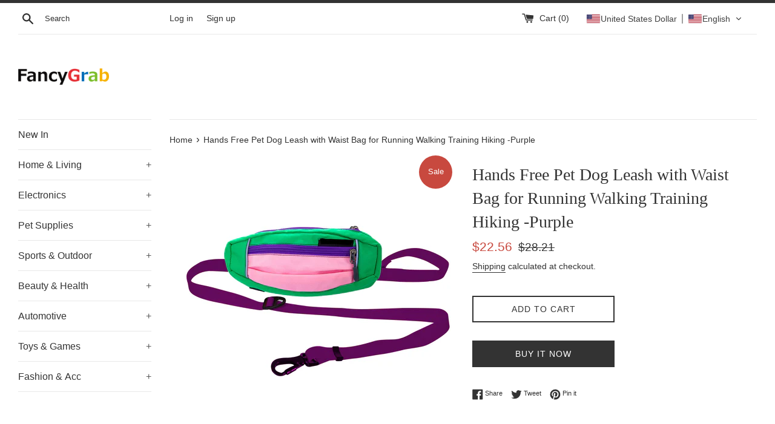

--- FILE ---
content_type: text/html; charset=utf-8
request_url: https://www.fancygrab.com/products/hands-free-pet-dog-leash-with-waist-bag-for-running-walking-training-hiking-%E7%9A%84%E5%89%AF%E6%9C%AC
body_size: 20931
content:
<!doctype html>
<html class="supports-no-js" lang="en">
<head>
  <meta charset="utf-8">
  <meta http-equiv="X-UA-Compatible" content="IE=edge,chrome=1">
  <meta name="viewport" content="width=device-width,initial-scale=1">
  <meta name="theme-color" content="">
  <link rel="canonical" href="https://www.fancygrab.com/products/hands-free-pet-dog-leash-with-waist-bag-for-running-walking-training-hiking-%e7%9a%84%e5%89%af%e6%9c%ac">

  

  <title>
  Hands Free Pet Dog Leash with Waist Bag for Running Walking Training H &ndash; fancygrab
  </title>

  
    <meta name="description" content="This leash with durable and adjustable design, provides security and comfort during walking, playing and other outdoor activities.   Features: The leash with a buckle for easy attaching to the pet collar or pet harness Comes with a waist bag designed to hold a supply of poop bags, keys, phone, cards or other small item">
  

  <!-- /snippets/social-meta-tags.liquid -->




<meta property="og:site_name" content="fancygrab">
<meta property="og:url" content="https://www.fancygrab.com/products/hands-free-pet-dog-leash-with-waist-bag-for-running-walking-training-hiking-%e7%9a%84%e5%89%af%e6%9c%ac">
<meta property="og:title" content="Hands Free Pet Dog Leash with Waist Bag for Running Walking Training Hiking -Purple">
<meta property="og:type" content="product">
<meta property="og:description" content="This leash with durable and adjustable design, provides security and comfort during walking, playing and other outdoor activities.   Features: The leash with a buckle for easy attaching to the pet collar or pet harness Comes with a waist bag designed to hold a supply of poop bags, keys, phone, cards or other small item">

  <meta property="og:price:amount" content="22.56">
  <meta property="og:price:currency" content="USD">

<meta property="og:image" content="http://www.fancygrab.com/cdn/shop/products/746423-GRN-1_1200x1200.jpg?v=1666943320"><meta property="og:image" content="http://www.fancygrab.com/cdn/shop/files/6_817f34f4-ee46-44b1-9937-7783c696c1fa_1200x1200.jpg?v=1704853649"><meta property="og:image" content="http://www.fancygrab.com/cdn/shop/products/746423-GRN-2_1200x1200.jpg?v=1704853649">
<meta property="og:image:secure_url" content="https://www.fancygrab.com/cdn/shop/products/746423-GRN-1_1200x1200.jpg?v=1666943320"><meta property="og:image:secure_url" content="https://www.fancygrab.com/cdn/shop/files/6_817f34f4-ee46-44b1-9937-7783c696c1fa_1200x1200.jpg?v=1704853649"><meta property="og:image:secure_url" content="https://www.fancygrab.com/cdn/shop/products/746423-GRN-2_1200x1200.jpg?v=1704853649">


<meta name="twitter:card" content="summary_large_image">
<meta name="twitter:title" content="Hands Free Pet Dog Leash with Waist Bag for Running Walking Training Hiking -Purple">
<meta name="twitter:description" content="This leash with durable and adjustable design, provides security and comfort during walking, playing and other outdoor activities.   Features: The leash with a buckle for easy attaching to the pet collar or pet harness Comes with a waist bag designed to hold a supply of poop bags, keys, phone, cards or other small item">


  <script>
    document.documentElement.className = document.documentElement.className.replace('supports-no-js', 'supports-js');

    var theme = {
      mapStrings: {
        addressError: "Error looking up that address",
        addressNoResults: "No results for that address",
        addressQueryLimit: "You have exceeded the Google API usage limit. Consider upgrading to a \u003ca href=\"https:\/\/developers.google.com\/maps\/premium\/usage-limits\"\u003ePremium Plan\u003c\/a\u003e.",
        authError: "There was a problem authenticating your Google Maps account."
      }
    }
  </script>

  <link href="//www.fancygrab.com/cdn/shop/t/2/assets/theme.scss.css?v=140520514290702622231759259983" rel="stylesheet" type="text/css" media="all" />

  <script>window.performance && window.performance.mark && window.performance.mark('shopify.content_for_header.start');</script><meta name="google-site-verification" content="Tu-gwsmmkRcE2nS_U-inJwryVbE8li1QnamPpLy7O6I">
<meta id="shopify-digital-wallet" name="shopify-digital-wallet" content="/38355337348/digital_wallets/dialog">
<meta name="shopify-checkout-api-token" content="f4224da3b7901195b55534eee8c73178">
<meta id="in-context-paypal-metadata" data-shop-id="38355337348" data-venmo-supported="false" data-environment="production" data-locale="en_US" data-paypal-v4="true" data-currency="USD">
<link rel="alternate" type="application/json+oembed" href="https://www.fancygrab.com/products/hands-free-pet-dog-leash-with-waist-bag-for-running-walking-training-hiking-%e7%9a%84%e5%89%af%e6%9c%ac.oembed">
<script async="async" src="/checkouts/internal/preloads.js?locale=en-US"></script>
<script id="shopify-features" type="application/json">{"accessToken":"f4224da3b7901195b55534eee8c73178","betas":["rich-media-storefront-analytics"],"domain":"www.fancygrab.com","predictiveSearch":true,"shopId":38355337348,"locale":"en"}</script>
<script>var Shopify = Shopify || {};
Shopify.shop = "fancygrab.myshopify.com";
Shopify.locale = "en";
Shopify.currency = {"active":"USD","rate":"1.0"};
Shopify.country = "US";
Shopify.theme = {"name":"Simple","id":95560401028,"schema_name":"Simple","schema_version":"11.1.3","theme_store_id":578,"role":"main"};
Shopify.theme.handle = "null";
Shopify.theme.style = {"id":null,"handle":null};
Shopify.cdnHost = "www.fancygrab.com/cdn";
Shopify.routes = Shopify.routes || {};
Shopify.routes.root = "/";</script>
<script type="module">!function(o){(o.Shopify=o.Shopify||{}).modules=!0}(window);</script>
<script>!function(o){function n(){var o=[];function n(){o.push(Array.prototype.slice.apply(arguments))}return n.q=o,n}var t=o.Shopify=o.Shopify||{};t.loadFeatures=n(),t.autoloadFeatures=n()}(window);</script>
<script id="shop-js-analytics" type="application/json">{"pageType":"product"}</script>
<script defer="defer" async type="module" src="//www.fancygrab.com/cdn/shopifycloud/shop-js/modules/v2/client.init-shop-cart-sync_C5BV16lS.en.esm.js"></script>
<script defer="defer" async type="module" src="//www.fancygrab.com/cdn/shopifycloud/shop-js/modules/v2/chunk.common_CygWptCX.esm.js"></script>
<script type="module">
  await import("//www.fancygrab.com/cdn/shopifycloud/shop-js/modules/v2/client.init-shop-cart-sync_C5BV16lS.en.esm.js");
await import("//www.fancygrab.com/cdn/shopifycloud/shop-js/modules/v2/chunk.common_CygWptCX.esm.js");

  window.Shopify.SignInWithShop?.initShopCartSync?.({"fedCMEnabled":true,"windoidEnabled":true});

</script>
<script id="__st">var __st={"a":38355337348,"offset":28800,"reqid":"869b212d-ec44-4ae0-999b-1a1680c48bbe-1768621367","pageurl":"www.fancygrab.com\/products\/hands-free-pet-dog-leash-with-waist-bag-for-running-walking-training-hiking-%E7%9A%84%E5%89%AF%E6%9C%AC","u":"02167e3b09cc","p":"product","rtyp":"product","rid":7007391842436};</script>
<script>window.ShopifyPaypalV4VisibilityTracking = true;</script>
<script id="captcha-bootstrap">!function(){'use strict';const t='contact',e='account',n='new_comment',o=[[t,t],['blogs',n],['comments',n],[t,'customer']],c=[[e,'customer_login'],[e,'guest_login'],[e,'recover_customer_password'],[e,'create_customer']],r=t=>t.map((([t,e])=>`form[action*='/${t}']:not([data-nocaptcha='true']) input[name='form_type'][value='${e}']`)).join(','),a=t=>()=>t?[...document.querySelectorAll(t)].map((t=>t.form)):[];function s(){const t=[...o],e=r(t);return a(e)}const i='password',u='form_key',d=['recaptcha-v3-token','g-recaptcha-response','h-captcha-response',i],f=()=>{try{return window.sessionStorage}catch{return}},m='__shopify_v',_=t=>t.elements[u];function p(t,e,n=!1){try{const o=window.sessionStorage,c=JSON.parse(o.getItem(e)),{data:r}=function(t){const{data:e,action:n}=t;return t[m]||n?{data:e,action:n}:{data:t,action:n}}(c);for(const[e,n]of Object.entries(r))t.elements[e]&&(t.elements[e].value=n);n&&o.removeItem(e)}catch(o){console.error('form repopulation failed',{error:o})}}const l='form_type',E='cptcha';function T(t){t.dataset[E]=!0}const w=window,h=w.document,L='Shopify',v='ce_forms',y='captcha';let A=!1;((t,e)=>{const n=(g='f06e6c50-85a8-45c8-87d0-21a2b65856fe',I='https://cdn.shopify.com/shopifycloud/storefront-forms-hcaptcha/ce_storefront_forms_captcha_hcaptcha.v1.5.2.iife.js',D={infoText:'Protected by hCaptcha',privacyText:'Privacy',termsText:'Terms'},(t,e,n)=>{const o=w[L][v],c=o.bindForm;if(c)return c(t,g,e,D).then(n);var r;o.q.push([[t,g,e,D],n]),r=I,A||(h.body.append(Object.assign(h.createElement('script'),{id:'captcha-provider',async:!0,src:r})),A=!0)});var g,I,D;w[L]=w[L]||{},w[L][v]=w[L][v]||{},w[L][v].q=[],w[L][y]=w[L][y]||{},w[L][y].protect=function(t,e){n(t,void 0,e),T(t)},Object.freeze(w[L][y]),function(t,e,n,w,h,L){const[v,y,A,g]=function(t,e,n){const i=e?o:[],u=t?c:[],d=[...i,...u],f=r(d),m=r(i),_=r(d.filter((([t,e])=>n.includes(e))));return[a(f),a(m),a(_),s()]}(w,h,L),I=t=>{const e=t.target;return e instanceof HTMLFormElement?e:e&&e.form},D=t=>v().includes(t);t.addEventListener('submit',(t=>{const e=I(t);if(!e)return;const n=D(e)&&!e.dataset.hcaptchaBound&&!e.dataset.recaptchaBound,o=_(e),c=g().includes(e)&&(!o||!o.value);(n||c)&&t.preventDefault(),c&&!n&&(function(t){try{if(!f())return;!function(t){const e=f();if(!e)return;const n=_(t);if(!n)return;const o=n.value;o&&e.removeItem(o)}(t);const e=Array.from(Array(32),(()=>Math.random().toString(36)[2])).join('');!function(t,e){_(t)||t.append(Object.assign(document.createElement('input'),{type:'hidden',name:u})),t.elements[u].value=e}(t,e),function(t,e){const n=f();if(!n)return;const o=[...t.querySelectorAll(`input[type='${i}']`)].map((({name:t})=>t)),c=[...d,...o],r={};for(const[a,s]of new FormData(t).entries())c.includes(a)||(r[a]=s);n.setItem(e,JSON.stringify({[m]:1,action:t.action,data:r}))}(t,e)}catch(e){console.error('failed to persist form',e)}}(e),e.submit())}));const S=(t,e)=>{t&&!t.dataset[E]&&(n(t,e.some((e=>e===t))),T(t))};for(const o of['focusin','change'])t.addEventListener(o,(t=>{const e=I(t);D(e)&&S(e,y())}));const B=e.get('form_key'),M=e.get(l),P=B&&M;t.addEventListener('DOMContentLoaded',(()=>{const t=y();if(P)for(const e of t)e.elements[l].value===M&&p(e,B);[...new Set([...A(),...v().filter((t=>'true'===t.dataset.shopifyCaptcha))])].forEach((e=>S(e,t)))}))}(h,new URLSearchParams(w.location.search),n,t,e,['guest_login'])})(!0,!0)}();</script>
<script integrity="sha256-4kQ18oKyAcykRKYeNunJcIwy7WH5gtpwJnB7kiuLZ1E=" data-source-attribution="shopify.loadfeatures" defer="defer" src="//www.fancygrab.com/cdn/shopifycloud/storefront/assets/storefront/load_feature-a0a9edcb.js" crossorigin="anonymous"></script>
<script data-source-attribution="shopify.dynamic_checkout.dynamic.init">var Shopify=Shopify||{};Shopify.PaymentButton=Shopify.PaymentButton||{isStorefrontPortableWallets:!0,init:function(){window.Shopify.PaymentButton.init=function(){};var t=document.createElement("script");t.src="https://www.fancygrab.com/cdn/shopifycloud/portable-wallets/latest/portable-wallets.en.js",t.type="module",document.head.appendChild(t)}};
</script>
<script data-source-attribution="shopify.dynamic_checkout.buyer_consent">
  function portableWalletsHideBuyerConsent(e){var t=document.getElementById("shopify-buyer-consent"),n=document.getElementById("shopify-subscription-policy-button");t&&n&&(t.classList.add("hidden"),t.setAttribute("aria-hidden","true"),n.removeEventListener("click",e))}function portableWalletsShowBuyerConsent(e){var t=document.getElementById("shopify-buyer-consent"),n=document.getElementById("shopify-subscription-policy-button");t&&n&&(t.classList.remove("hidden"),t.removeAttribute("aria-hidden"),n.addEventListener("click",e))}window.Shopify?.PaymentButton&&(window.Shopify.PaymentButton.hideBuyerConsent=portableWalletsHideBuyerConsent,window.Shopify.PaymentButton.showBuyerConsent=portableWalletsShowBuyerConsent);
</script>
<script>
  function portableWalletsCleanup(e){e&&e.src&&console.error("Failed to load portable wallets script "+e.src);var t=document.querySelectorAll("shopify-accelerated-checkout .shopify-payment-button__skeleton, shopify-accelerated-checkout-cart .wallet-cart-button__skeleton"),e=document.getElementById("shopify-buyer-consent");for(let e=0;e<t.length;e++)t[e].remove();e&&e.remove()}function portableWalletsNotLoadedAsModule(e){e instanceof ErrorEvent&&"string"==typeof e.message&&e.message.includes("import.meta")&&"string"==typeof e.filename&&e.filename.includes("portable-wallets")&&(window.removeEventListener("error",portableWalletsNotLoadedAsModule),window.Shopify.PaymentButton.failedToLoad=e,"loading"===document.readyState?document.addEventListener("DOMContentLoaded",window.Shopify.PaymentButton.init):window.Shopify.PaymentButton.init())}window.addEventListener("error",portableWalletsNotLoadedAsModule);
</script>

<script type="module" src="https://www.fancygrab.com/cdn/shopifycloud/portable-wallets/latest/portable-wallets.en.js" onError="portableWalletsCleanup(this)" crossorigin="anonymous"></script>
<script nomodule>
  document.addEventListener("DOMContentLoaded", portableWalletsCleanup);
</script>

<link id="shopify-accelerated-checkout-styles" rel="stylesheet" media="screen" href="https://www.fancygrab.com/cdn/shopifycloud/portable-wallets/latest/accelerated-checkout-backwards-compat.css" crossorigin="anonymous">
<style id="shopify-accelerated-checkout-cart">
        #shopify-buyer-consent {
  margin-top: 1em;
  display: inline-block;
  width: 100%;
}

#shopify-buyer-consent.hidden {
  display: none;
}

#shopify-subscription-policy-button {
  background: none;
  border: none;
  padding: 0;
  text-decoration: underline;
  font-size: inherit;
  cursor: pointer;
}

#shopify-subscription-policy-button::before {
  box-shadow: none;
}

      </style>

<script>window.performance && window.performance.mark && window.performance.mark('shopify.content_for_header.end');</script>

<script>window.BOLD = window.BOLD || {};
    window.BOLD.common = window.BOLD.common || {};
    window.BOLD.common.Shopify = window.BOLD.common.Shopify || {};
    window.BOLD.common.Shopify.shop = {
      domain: 'www.fancygrab.com',
      permanent_domain: 'fancygrab.myshopify.com',
      url: 'https://www.fancygrab.com',
      secure_url: 'https://www.fancygrab.com',
      money_format: "\u003cspan class=cvc-money\u003e${{amount}}\u003c\/span\u003e",
      currency: "USD"
    };
    window.BOLD.common.Shopify.customer = {
      id: null,
      tags: null,
    };
    window.BOLD.common.Shopify.cart = {"note":null,"attributes":{},"original_total_price":0,"total_price":0,"total_discount":0,"total_weight":0.0,"item_count":0,"items":[],"requires_shipping":false,"currency":"USD","items_subtotal_price":0,"cart_level_discount_applications":[],"checkout_charge_amount":0};
    window.BOLD.common.template = 'product';window.BOLD.common.Shopify.formatMoney = function(money, format) {
        function n(t, e) {
            return "undefined" == typeof t ? e : t
        }
        function r(t, e, r, i) {
            if (e = n(e, 2),
                r = n(r, ","),
                i = n(i, "."),
            isNaN(t) || null == t)
                return 0;
            t = (t / 100).toFixed(e);
            var o = t.split(".")
                , a = o[0].replace(/(\d)(?=(\d\d\d)+(?!\d))/g, "$1" + r)
                , s = o[1] ? i + o[1] : "";
            return a + s
        }
        "string" == typeof money && (money = money.replace(".", ""));
        var i = ""
            , o = /\{\{\s*(\w+)\s*\}\}/
            , a = format || window.BOLD.common.Shopify.shop.money_format || window.Shopify.money_format || "$ {{ amount }}";
        switch (a.match(o)[1]) {
            case "amount":
                i = r(money, 2, ",", ".");
                break;
            case "amount_no_decimals":
                i = r(money, 0, ",", ".");
                break;
            case "amount_with_comma_separator":
                i = r(money, 2, ".", ",");
                break;
            case "amount_no_decimals_with_comma_separator":
                i = r(money, 0, ".", ",");
                break;
            case "amount_with_space_separator":
                i = r(money, 2, " ", ",");
                break;
            case "amount_no_decimals_with_space_separator":
                i = r(money, 0, " ", ",");
                break;
            case "amount_with_apostrophe_separator":
                i = r(money, 2, "'", ".");
                break;
        }
        return a.replace(o, i);
    };
    window.BOLD.common.Shopify.saveProduct = function (handle, product) {
      if (typeof handle === 'string' && typeof window.BOLD.common.Shopify.products[handle] === 'undefined') {
        if (typeof product === 'number') {
          window.BOLD.common.Shopify.handles[product] = handle;
          product = { id: product };
        }
        window.BOLD.common.Shopify.products[handle] = product;
      }
    };
    window.BOLD.common.Shopify.saveVariant = function (variant_id, variant) {
      if (typeof variant_id === 'number' && typeof window.BOLD.common.Shopify.variants[variant_id] === 'undefined') {
        window.BOLD.common.Shopify.variants[variant_id] = variant;
      }
    };window.BOLD.common.Shopify.products = window.BOLD.common.Shopify.products || {};
    window.BOLD.common.Shopify.variants = window.BOLD.common.Shopify.variants || {};
    window.BOLD.common.Shopify.handles = window.BOLD.common.Shopify.handles || {};window.BOLD.common.Shopify.handle = "hands-free-pet-dog-leash-with-waist-bag-for-running-walking-training-hiking-的副本"
window.BOLD.common.Shopify.saveProduct("hands-free-pet-dog-leash-with-waist-bag-for-running-walking-training-hiking-的副本", 7007391842436);window.BOLD.common.Shopify.saveVariant(41101653639300, { product_id: 7007391842436, product_handle: "hands-free-pet-dog-leash-with-waist-bag-for-running-walking-training-hiking-的副本", price: 2256, group_id: '', csp_metafield: {}});window.BOLD.apps_installed = {"Currency":1} || {};window.BOLD.common.Shopify.metafields = window.BOLD.common.Shopify.metafields || {};window.BOLD.common.Shopify.metafields["bold_rp"] = {};window.BOLD.common.Shopify.metafields["bold_csp_defaults"] = {};window.BOLD.common.cacheParams = window.BOLD.common.cacheParams || {};
</script><script src="//www.fancygrab.com/cdn/shop/t/2/assets/jquery-1.11.0.min.js?v=32460426840832490021587096311" type="text/javascript"></script>
  <script src="//www.fancygrab.com/cdn/shop/t/2/assets/modernizr.min.js?v=44044439420609591321587096312" type="text/javascript"></script>

  <script src="//www.fancygrab.com/cdn/shop/t/2/assets/lazysizes.min.js?v=155223123402716617051587096312" async="async"></script>

  
<!-- BEGIN app block: shopify://apps/convercy/blocks/switcher_embed_block/f5c93801-24e1-4f0e-89db-62f45c9c55b5 --><script>
    (function(){
        function logChangesCVC(mutations, observer) {
            let evaluateCVC = document.evaluate('//*[text()[contains(.,"cvc-money")]]',document,null,XPathResult.ORDERED_NODE_SNAPSHOT_TYPE,null);
            for (let iCVC = 0; iCVC < evaluateCVC.snapshotLength; iCVC++) {
                let elCVC = evaluateCVC.snapshotItem(iCVC);
                let innerHtmlCVC = elCVC?.innerHTML ? elCVC.innerHTML : "";
                if(innerHtmlCVC && !["SCRIPT", "LINK", "STYLE", "NOSCRIPT"].includes(elCVC.nodeName)){
                    elCVC.innerHTML = innerHtmlCVC.replaceAll("&lt;", "<").replaceAll("&gt;", ">");
                }
            }
        }
        const observerCVC = new MutationObserver(logChangesCVC);
        observerCVC.observe(document.documentElement, { subtree : true, childList: true });
    })();
    window._convercyStore = {
        ...(window._convercyStore || {}),
        pageType: "product",
        currenciesEnabled: [],
        currency: {
          code: 'USD',
          symbol: '$',
          name: 'United States Dollar',
          active: 'USD',
          rate: ''
        },
        product: {
          id: '7007391842436',
        },
        moneyFormat: '<span class=cvc-money>${{amount}}</span>',
        moneyWithCurrencyFormat: '<span class=cvc-money>${{amount}} USD</span>',
        currencyCodeEnable: '',
        shop: "www.fancygrab.com",
        locale: "en",
        country: "US",
        designMode: false,
        theme: {},
        cdnHost: "",
        routes: { "root": "/" },
        market: {
            id: "672989316",
            handle: "us"
        },
        enabledLocales: [{"shop_locale":{"locale":"en","enabled":true,"primary":true,"published":true}}],
    };
    
        _convercyStore.currenciesEnabled.push("USD");
    
</script>

<!-- END app block --><script src="https://cdn.shopify.com/extensions/019bc08e-6ebb-72a3-adfd-905bbb2a4d65/cvc-ext-173/assets/convercy.js" type="text/javascript" defer="defer"></script>
<link href="https://cdn.shopify.com/extensions/019bc08e-6ebb-72a3-adfd-905bbb2a4d65/cvc-ext-173/assets/convercy.css" rel="stylesheet" type="text/css" media="all">
<link href="https://monorail-edge.shopifysvc.com" rel="dns-prefetch">
<script>(function(){if ("sendBeacon" in navigator && "performance" in window) {try {var session_token_from_headers = performance.getEntriesByType('navigation')[0].serverTiming.find(x => x.name == '_s').description;} catch {var session_token_from_headers = undefined;}var session_cookie_matches = document.cookie.match(/_shopify_s=([^;]*)/);var session_token_from_cookie = session_cookie_matches && session_cookie_matches.length === 2 ? session_cookie_matches[1] : "";var session_token = session_token_from_headers || session_token_from_cookie || "";function handle_abandonment_event(e) {var entries = performance.getEntries().filter(function(entry) {return /monorail-edge.shopifysvc.com/.test(entry.name);});if (!window.abandonment_tracked && entries.length === 0) {window.abandonment_tracked = true;var currentMs = Date.now();var navigation_start = performance.timing.navigationStart;var payload = {shop_id: 38355337348,url: window.location.href,navigation_start,duration: currentMs - navigation_start,session_token,page_type: "product"};window.navigator.sendBeacon("https://monorail-edge.shopifysvc.com/v1/produce", JSON.stringify({schema_id: "online_store_buyer_site_abandonment/1.1",payload: payload,metadata: {event_created_at_ms: currentMs,event_sent_at_ms: currentMs}}));}}window.addEventListener('pagehide', handle_abandonment_event);}}());</script>
<script id="web-pixels-manager-setup">(function e(e,d,r,n,o){if(void 0===o&&(o={}),!Boolean(null===(a=null===(i=window.Shopify)||void 0===i?void 0:i.analytics)||void 0===a?void 0:a.replayQueue)){var i,a;window.Shopify=window.Shopify||{};var t=window.Shopify;t.analytics=t.analytics||{};var s=t.analytics;s.replayQueue=[],s.publish=function(e,d,r){return s.replayQueue.push([e,d,r]),!0};try{self.performance.mark("wpm:start")}catch(e){}var l=function(){var e={modern:/Edge?\/(1{2}[4-9]|1[2-9]\d|[2-9]\d{2}|\d{4,})\.\d+(\.\d+|)|Firefox\/(1{2}[4-9]|1[2-9]\d|[2-9]\d{2}|\d{4,})\.\d+(\.\d+|)|Chrom(ium|e)\/(9{2}|\d{3,})\.\d+(\.\d+|)|(Maci|X1{2}).+ Version\/(15\.\d+|(1[6-9]|[2-9]\d|\d{3,})\.\d+)([,.]\d+|)( \(\w+\)|)( Mobile\/\w+|) Safari\/|Chrome.+OPR\/(9{2}|\d{3,})\.\d+\.\d+|(CPU[ +]OS|iPhone[ +]OS|CPU[ +]iPhone|CPU IPhone OS|CPU iPad OS)[ +]+(15[._]\d+|(1[6-9]|[2-9]\d|\d{3,})[._]\d+)([._]\d+|)|Android:?[ /-](13[3-9]|1[4-9]\d|[2-9]\d{2}|\d{4,})(\.\d+|)(\.\d+|)|Android.+Firefox\/(13[5-9]|1[4-9]\d|[2-9]\d{2}|\d{4,})\.\d+(\.\d+|)|Android.+Chrom(ium|e)\/(13[3-9]|1[4-9]\d|[2-9]\d{2}|\d{4,})\.\d+(\.\d+|)|SamsungBrowser\/([2-9]\d|\d{3,})\.\d+/,legacy:/Edge?\/(1[6-9]|[2-9]\d|\d{3,})\.\d+(\.\d+|)|Firefox\/(5[4-9]|[6-9]\d|\d{3,})\.\d+(\.\d+|)|Chrom(ium|e)\/(5[1-9]|[6-9]\d|\d{3,})\.\d+(\.\d+|)([\d.]+$|.*Safari\/(?![\d.]+ Edge\/[\d.]+$))|(Maci|X1{2}).+ Version\/(10\.\d+|(1[1-9]|[2-9]\d|\d{3,})\.\d+)([,.]\d+|)( \(\w+\)|)( Mobile\/\w+|) Safari\/|Chrome.+OPR\/(3[89]|[4-9]\d|\d{3,})\.\d+\.\d+|(CPU[ +]OS|iPhone[ +]OS|CPU[ +]iPhone|CPU IPhone OS|CPU iPad OS)[ +]+(10[._]\d+|(1[1-9]|[2-9]\d|\d{3,})[._]\d+)([._]\d+|)|Android:?[ /-](13[3-9]|1[4-9]\d|[2-9]\d{2}|\d{4,})(\.\d+|)(\.\d+|)|Mobile Safari.+OPR\/([89]\d|\d{3,})\.\d+\.\d+|Android.+Firefox\/(13[5-9]|1[4-9]\d|[2-9]\d{2}|\d{4,})\.\d+(\.\d+|)|Android.+Chrom(ium|e)\/(13[3-9]|1[4-9]\d|[2-9]\d{2}|\d{4,})\.\d+(\.\d+|)|Android.+(UC? ?Browser|UCWEB|U3)[ /]?(15\.([5-9]|\d{2,})|(1[6-9]|[2-9]\d|\d{3,})\.\d+)\.\d+|SamsungBrowser\/(5\.\d+|([6-9]|\d{2,})\.\d+)|Android.+MQ{2}Browser\/(14(\.(9|\d{2,})|)|(1[5-9]|[2-9]\d|\d{3,})(\.\d+|))(\.\d+|)|K[Aa][Ii]OS\/(3\.\d+|([4-9]|\d{2,})\.\d+)(\.\d+|)/},d=e.modern,r=e.legacy,n=navigator.userAgent;return n.match(d)?"modern":n.match(r)?"legacy":"unknown"}(),u="modern"===l?"modern":"legacy",c=(null!=n?n:{modern:"",legacy:""})[u],f=function(e){return[e.baseUrl,"/wpm","/b",e.hashVersion,"modern"===e.buildTarget?"m":"l",".js"].join("")}({baseUrl:d,hashVersion:r,buildTarget:u}),m=function(e){var d=e.version,r=e.bundleTarget,n=e.surface,o=e.pageUrl,i=e.monorailEndpoint;return{emit:function(e){var a=e.status,t=e.errorMsg,s=(new Date).getTime(),l=JSON.stringify({metadata:{event_sent_at_ms:s},events:[{schema_id:"web_pixels_manager_load/3.1",payload:{version:d,bundle_target:r,page_url:o,status:a,surface:n,error_msg:t},metadata:{event_created_at_ms:s}}]});if(!i)return console&&console.warn&&console.warn("[Web Pixels Manager] No Monorail endpoint provided, skipping logging."),!1;try{return self.navigator.sendBeacon.bind(self.navigator)(i,l)}catch(e){}var u=new XMLHttpRequest;try{return u.open("POST",i,!0),u.setRequestHeader("Content-Type","text/plain"),u.send(l),!0}catch(e){return console&&console.warn&&console.warn("[Web Pixels Manager] Got an unhandled error while logging to Monorail."),!1}}}}({version:r,bundleTarget:l,surface:e.surface,pageUrl:self.location.href,monorailEndpoint:e.monorailEndpoint});try{o.browserTarget=l,function(e){var d=e.src,r=e.async,n=void 0===r||r,o=e.onload,i=e.onerror,a=e.sri,t=e.scriptDataAttributes,s=void 0===t?{}:t,l=document.createElement("script"),u=document.querySelector("head"),c=document.querySelector("body");if(l.async=n,l.src=d,a&&(l.integrity=a,l.crossOrigin="anonymous"),s)for(var f in s)if(Object.prototype.hasOwnProperty.call(s,f))try{l.dataset[f]=s[f]}catch(e){}if(o&&l.addEventListener("load",o),i&&l.addEventListener("error",i),u)u.appendChild(l);else{if(!c)throw new Error("Did not find a head or body element to append the script");c.appendChild(l)}}({src:f,async:!0,onload:function(){if(!function(){var e,d;return Boolean(null===(d=null===(e=window.Shopify)||void 0===e?void 0:e.analytics)||void 0===d?void 0:d.initialized)}()){var d=window.webPixelsManager.init(e)||void 0;if(d){var r=window.Shopify.analytics;r.replayQueue.forEach((function(e){var r=e[0],n=e[1],o=e[2];d.publishCustomEvent(r,n,o)})),r.replayQueue=[],r.publish=d.publishCustomEvent,r.visitor=d.visitor,r.initialized=!0}}},onerror:function(){return m.emit({status:"failed",errorMsg:"".concat(f," has failed to load")})},sri:function(e){var d=/^sha384-[A-Za-z0-9+/=]+$/;return"string"==typeof e&&d.test(e)}(c)?c:"",scriptDataAttributes:o}),m.emit({status:"loading"})}catch(e){m.emit({status:"failed",errorMsg:(null==e?void 0:e.message)||"Unknown error"})}}})({shopId: 38355337348,storefrontBaseUrl: "https://www.fancygrab.com",extensionsBaseUrl: "https://extensions.shopifycdn.com/cdn/shopifycloud/web-pixels-manager",monorailEndpoint: "https://monorail-edge.shopifysvc.com/unstable/produce_batch",surface: "storefront-renderer",enabledBetaFlags: ["2dca8a86"],webPixelsConfigList: [{"id":"258998404","configuration":"{\"config\":\"{\\\"pixel_id\\\":\\\"AW-455648995\\\",\\\"target_country\\\":\\\"GB\\\",\\\"gtag_events\\\":[{\\\"type\\\":\\\"search\\\",\\\"action_label\\\":\\\"AW-455648995\\\/5tkPCLOYqe4BEOPNotkB\\\"},{\\\"type\\\":\\\"begin_checkout\\\",\\\"action_label\\\":\\\"AW-455648995\\\/5lC0CLCYqe4BEOPNotkB\\\"},{\\\"type\\\":\\\"view_item\\\",\\\"action_label\\\":[\\\"AW-455648995\\\/hC3MCKqYqe4BEOPNotkB\\\",\\\"MC-RXCX000ZZ7\\\"]},{\\\"type\\\":\\\"purchase\\\",\\\"action_label\\\":[\\\"AW-455648995\\\/sEwaCKeYqe4BEOPNotkB\\\",\\\"MC-RXCX000ZZ7\\\"]},{\\\"type\\\":\\\"page_view\\\",\\\"action_label\\\":[\\\"AW-455648995\\\/JdfXCKSYqe4BEOPNotkB\\\",\\\"MC-RXCX000ZZ7\\\"]},{\\\"type\\\":\\\"add_payment_info\\\",\\\"action_label\\\":\\\"AW-455648995\\\/NdlmCLaYqe4BEOPNotkB\\\"},{\\\"type\\\":\\\"add_to_cart\\\",\\\"action_label\\\":\\\"AW-455648995\\\/wGYdCK2Yqe4BEOPNotkB\\\"}],\\\"enable_monitoring_mode\\\":false}\"}","eventPayloadVersion":"v1","runtimeContext":"OPEN","scriptVersion":"b2a88bafab3e21179ed38636efcd8a93","type":"APP","apiClientId":1780363,"privacyPurposes":[],"dataSharingAdjustments":{"protectedCustomerApprovalScopes":["read_customer_address","read_customer_email","read_customer_name","read_customer_personal_data","read_customer_phone"]}},{"id":"83099780","configuration":"{\"pixel_id\":\"333656808088919\",\"pixel_type\":\"facebook_pixel\",\"metaapp_system_user_token\":\"-\"}","eventPayloadVersion":"v1","runtimeContext":"OPEN","scriptVersion":"ca16bc87fe92b6042fbaa3acc2fbdaa6","type":"APP","apiClientId":2329312,"privacyPurposes":["ANALYTICS","MARKETING","SALE_OF_DATA"],"dataSharingAdjustments":{"protectedCustomerApprovalScopes":["read_customer_address","read_customer_email","read_customer_name","read_customer_personal_data","read_customer_phone"]}},{"id":"shopify-app-pixel","configuration":"{}","eventPayloadVersion":"v1","runtimeContext":"STRICT","scriptVersion":"0450","apiClientId":"shopify-pixel","type":"APP","privacyPurposes":["ANALYTICS","MARKETING"]},{"id":"shopify-custom-pixel","eventPayloadVersion":"v1","runtimeContext":"LAX","scriptVersion":"0450","apiClientId":"shopify-pixel","type":"CUSTOM","privacyPurposes":["ANALYTICS","MARKETING"]}],isMerchantRequest: false,initData: {"shop":{"name":"fancygrab","paymentSettings":{"currencyCode":"USD"},"myshopifyDomain":"fancygrab.myshopify.com","countryCode":"CN","storefrontUrl":"https:\/\/www.fancygrab.com"},"customer":null,"cart":null,"checkout":null,"productVariants":[{"price":{"amount":22.56,"currencyCode":"USD"},"product":{"title":"Hands Free Pet Dog Leash with Waist Bag for Running Walking Training Hiking -Purple","vendor":"fancygrab","id":"7007391842436","untranslatedTitle":"Hands Free Pet Dog Leash with Waist Bag for Running Walking Training Hiking -Purple","url":"\/products\/hands-free-pet-dog-leash-with-waist-bag-for-running-walking-training-hiking-%E7%9A%84%E5%89%AF%E6%9C%AC","type":"Pet Accessories"},"id":"41101653639300","image":{"src":"\/\/www.fancygrab.com\/cdn\/shop\/products\/746423-GRN-1.jpg?v=1666943320"},"sku":"746423-GRN","title":"Default Title","untranslatedTitle":"Default Title"}],"purchasingCompany":null},},"https://www.fancygrab.com/cdn","fcfee988w5aeb613cpc8e4bc33m6693e112",{"modern":"","legacy":""},{"shopId":"38355337348","storefrontBaseUrl":"https:\/\/www.fancygrab.com","extensionBaseUrl":"https:\/\/extensions.shopifycdn.com\/cdn\/shopifycloud\/web-pixels-manager","surface":"storefront-renderer","enabledBetaFlags":"[\"2dca8a86\"]","isMerchantRequest":"false","hashVersion":"fcfee988w5aeb613cpc8e4bc33m6693e112","publish":"custom","events":"[[\"page_viewed\",{}],[\"product_viewed\",{\"productVariant\":{\"price\":{\"amount\":22.56,\"currencyCode\":\"USD\"},\"product\":{\"title\":\"Hands Free Pet Dog Leash with Waist Bag for Running Walking Training Hiking -Purple\",\"vendor\":\"fancygrab\",\"id\":\"7007391842436\",\"untranslatedTitle\":\"Hands Free Pet Dog Leash with Waist Bag for Running Walking Training Hiking -Purple\",\"url\":\"\/products\/hands-free-pet-dog-leash-with-waist-bag-for-running-walking-training-hiking-%E7%9A%84%E5%89%AF%E6%9C%AC\",\"type\":\"Pet Accessories\"},\"id\":\"41101653639300\",\"image\":{\"src\":\"\/\/www.fancygrab.com\/cdn\/shop\/products\/746423-GRN-1.jpg?v=1666943320\"},\"sku\":\"746423-GRN\",\"title\":\"Default Title\",\"untranslatedTitle\":\"Default Title\"}}]]"});</script><script>
  window.ShopifyAnalytics = window.ShopifyAnalytics || {};
  window.ShopifyAnalytics.meta = window.ShopifyAnalytics.meta || {};
  window.ShopifyAnalytics.meta.currency = 'USD';
  var meta = {"product":{"id":7007391842436,"gid":"gid:\/\/shopify\/Product\/7007391842436","vendor":"fancygrab","type":"Pet Accessories","handle":"hands-free-pet-dog-leash-with-waist-bag-for-running-walking-training-hiking-的副本","variants":[{"id":41101653639300,"price":2256,"name":"Hands Free Pet Dog Leash with Waist Bag for Running Walking Training Hiking -Purple","public_title":null,"sku":"746423-GRN"}],"remote":false},"page":{"pageType":"product","resourceType":"product","resourceId":7007391842436,"requestId":"869b212d-ec44-4ae0-999b-1a1680c48bbe-1768621367"}};
  for (var attr in meta) {
    window.ShopifyAnalytics.meta[attr] = meta[attr];
  }
</script>
<script class="analytics">
  (function () {
    var customDocumentWrite = function(content) {
      var jquery = null;

      if (window.jQuery) {
        jquery = window.jQuery;
      } else if (window.Checkout && window.Checkout.$) {
        jquery = window.Checkout.$;
      }

      if (jquery) {
        jquery('body').append(content);
      }
    };

    var hasLoggedConversion = function(token) {
      if (token) {
        return document.cookie.indexOf('loggedConversion=' + token) !== -1;
      }
      return false;
    }

    var setCookieIfConversion = function(token) {
      if (token) {
        var twoMonthsFromNow = new Date(Date.now());
        twoMonthsFromNow.setMonth(twoMonthsFromNow.getMonth() + 2);

        document.cookie = 'loggedConversion=' + token + '; expires=' + twoMonthsFromNow;
      }
    }

    var trekkie = window.ShopifyAnalytics.lib = window.trekkie = window.trekkie || [];
    if (trekkie.integrations) {
      return;
    }
    trekkie.methods = [
      'identify',
      'page',
      'ready',
      'track',
      'trackForm',
      'trackLink'
    ];
    trekkie.factory = function(method) {
      return function() {
        var args = Array.prototype.slice.call(arguments);
        args.unshift(method);
        trekkie.push(args);
        return trekkie;
      };
    };
    for (var i = 0; i < trekkie.methods.length; i++) {
      var key = trekkie.methods[i];
      trekkie[key] = trekkie.factory(key);
    }
    trekkie.load = function(config) {
      trekkie.config = config || {};
      trekkie.config.initialDocumentCookie = document.cookie;
      var first = document.getElementsByTagName('script')[0];
      var script = document.createElement('script');
      script.type = 'text/javascript';
      script.onerror = function(e) {
        var scriptFallback = document.createElement('script');
        scriptFallback.type = 'text/javascript';
        scriptFallback.onerror = function(error) {
                var Monorail = {
      produce: function produce(monorailDomain, schemaId, payload) {
        var currentMs = new Date().getTime();
        var event = {
          schema_id: schemaId,
          payload: payload,
          metadata: {
            event_created_at_ms: currentMs,
            event_sent_at_ms: currentMs
          }
        };
        return Monorail.sendRequest("https://" + monorailDomain + "/v1/produce", JSON.stringify(event));
      },
      sendRequest: function sendRequest(endpointUrl, payload) {
        // Try the sendBeacon API
        if (window && window.navigator && typeof window.navigator.sendBeacon === 'function' && typeof window.Blob === 'function' && !Monorail.isIos12()) {
          var blobData = new window.Blob([payload], {
            type: 'text/plain'
          });

          if (window.navigator.sendBeacon(endpointUrl, blobData)) {
            return true;
          } // sendBeacon was not successful

        } // XHR beacon

        var xhr = new XMLHttpRequest();

        try {
          xhr.open('POST', endpointUrl);
          xhr.setRequestHeader('Content-Type', 'text/plain');
          xhr.send(payload);
        } catch (e) {
          console.log(e);
        }

        return false;
      },
      isIos12: function isIos12() {
        return window.navigator.userAgent.lastIndexOf('iPhone; CPU iPhone OS 12_') !== -1 || window.navigator.userAgent.lastIndexOf('iPad; CPU OS 12_') !== -1;
      }
    };
    Monorail.produce('monorail-edge.shopifysvc.com',
      'trekkie_storefront_load_errors/1.1',
      {shop_id: 38355337348,
      theme_id: 95560401028,
      app_name: "storefront",
      context_url: window.location.href,
      source_url: "//www.fancygrab.com/cdn/s/trekkie.storefront.cd680fe47e6c39ca5d5df5f0a32d569bc48c0f27.min.js"});

        };
        scriptFallback.async = true;
        scriptFallback.src = '//www.fancygrab.com/cdn/s/trekkie.storefront.cd680fe47e6c39ca5d5df5f0a32d569bc48c0f27.min.js';
        first.parentNode.insertBefore(scriptFallback, first);
      };
      script.async = true;
      script.src = '//www.fancygrab.com/cdn/s/trekkie.storefront.cd680fe47e6c39ca5d5df5f0a32d569bc48c0f27.min.js';
      first.parentNode.insertBefore(script, first);
    };
    trekkie.load(
      {"Trekkie":{"appName":"storefront","development":false,"defaultAttributes":{"shopId":38355337348,"isMerchantRequest":null,"themeId":95560401028,"themeCityHash":"7568355903033805489","contentLanguage":"en","currency":"USD","eventMetadataId":"9460659e-3d40-4e40-b8cb-d07ec0d52a17"},"isServerSideCookieWritingEnabled":true,"monorailRegion":"shop_domain","enabledBetaFlags":["65f19447"]},"Session Attribution":{},"S2S":{"facebookCapiEnabled":false,"source":"trekkie-storefront-renderer","apiClientId":580111}}
    );

    var loaded = false;
    trekkie.ready(function() {
      if (loaded) return;
      loaded = true;

      window.ShopifyAnalytics.lib = window.trekkie;

      var originalDocumentWrite = document.write;
      document.write = customDocumentWrite;
      try { window.ShopifyAnalytics.merchantGoogleAnalytics.call(this); } catch(error) {};
      document.write = originalDocumentWrite;

      window.ShopifyAnalytics.lib.page(null,{"pageType":"product","resourceType":"product","resourceId":7007391842436,"requestId":"869b212d-ec44-4ae0-999b-1a1680c48bbe-1768621367","shopifyEmitted":true});

      var match = window.location.pathname.match(/checkouts\/(.+)\/(thank_you|post_purchase)/)
      var token = match? match[1]: undefined;
      if (!hasLoggedConversion(token)) {
        setCookieIfConversion(token);
        window.ShopifyAnalytics.lib.track("Viewed Product",{"currency":"USD","variantId":41101653639300,"productId":7007391842436,"productGid":"gid:\/\/shopify\/Product\/7007391842436","name":"Hands Free Pet Dog Leash with Waist Bag for Running Walking Training Hiking -Purple","price":"22.56","sku":"746423-GRN","brand":"fancygrab","variant":null,"category":"Pet Accessories","nonInteraction":true,"remote":false},undefined,undefined,{"shopifyEmitted":true});
      window.ShopifyAnalytics.lib.track("monorail:\/\/trekkie_storefront_viewed_product\/1.1",{"currency":"USD","variantId":41101653639300,"productId":7007391842436,"productGid":"gid:\/\/shopify\/Product\/7007391842436","name":"Hands Free Pet Dog Leash with Waist Bag for Running Walking Training Hiking -Purple","price":"22.56","sku":"746423-GRN","brand":"fancygrab","variant":null,"category":"Pet Accessories","nonInteraction":true,"remote":false,"referer":"https:\/\/www.fancygrab.com\/products\/hands-free-pet-dog-leash-with-waist-bag-for-running-walking-training-hiking-%E7%9A%84%E5%89%AF%E6%9C%AC"});
      }
    });


        var eventsListenerScript = document.createElement('script');
        eventsListenerScript.async = true;
        eventsListenerScript.src = "//www.fancygrab.com/cdn/shopifycloud/storefront/assets/shop_events_listener-3da45d37.js";
        document.getElementsByTagName('head')[0].appendChild(eventsListenerScript);

})();</script>
<script
  defer
  src="https://www.fancygrab.com/cdn/shopifycloud/perf-kit/shopify-perf-kit-3.0.4.min.js"
  data-application="storefront-renderer"
  data-shop-id="38355337348"
  data-render-region="gcp-us-central1"
  data-page-type="product"
  data-theme-instance-id="95560401028"
  data-theme-name="Simple"
  data-theme-version="11.1.3"
  data-monorail-region="shop_domain"
  data-resource-timing-sampling-rate="10"
  data-shs="true"
  data-shs-beacon="true"
  data-shs-export-with-fetch="true"
  data-shs-logs-sample-rate="1"
  data-shs-beacon-endpoint="https://www.fancygrab.com/api/collect"
></script>
</head>

<body id="hands-free-pet-dog-leash-with-waist-bag-for-running-walking-training-h" class="template-product">
<!-- Messenger 聊天插件 Code -->
    <div id="fb-root"></div>

    <!-- Your 聊天插件 code -->
    <div id="fb-customer-chat" class="fb-customerchat">
    </div>

    <script>
      var chatbox = document.getElementById('fb-customer-chat');
      chatbox.setAttribute("page_id", "103357851732473");
      chatbox.setAttribute("attribution", "biz_inbox");
      window.fbAsyncInit = function() {
        FB.init({
          xfbml            : true,
          version          : 'v10.0'
        });
      };

      (function(d, s, id) {
        var js, fjs = d.getElementsByTagName(s)[0];
        if (d.getElementById(id)) return;
        js = d.createElement(s); js.id = id;
        js.src = 'https://connect.facebook.net/en_US/sdk/xfbml.customerchat.js';
        fjs.parentNode.insertBefore(js, fjs);
      }(document, 'script', 'facebook-jssdk'));
    </script>
  <a class="in-page-link visually-hidden skip-link" href="#MainContent">Skip to content</a>

  <div id="shopify-section-header" class="shopify-section">

  <style>
    .site-header__logo {
      width: 150px;
    }
    #HeaderLogoWrapper {
      max-width: 150px !important;
    }
  </style>
  <div class="page-border"></div>


<div class="site-wrapper">
  <div class="top-bar grid">

    <div class="grid__item medium-up--one-fifth small--one-half">
      <div class="top-bar__search">
        <a href="/search" class="medium-up--hide">
          <svg aria-hidden="true" focusable="false" role="presentation" class="icon icon-search" viewBox="0 0 20 20"><path fill="#444" d="M18.64 17.02l-5.31-5.31c.81-1.08 1.26-2.43 1.26-3.87C14.5 4.06 11.44 1 7.75 1S1 4.06 1 7.75s3.06 6.75 6.75 6.75c1.44 0 2.79-.45 3.87-1.26l5.31 5.31c.45.45 1.26.54 1.71.09.45-.36.45-1.17 0-1.62zM3.25 7.75c0-2.52 1.98-4.5 4.5-4.5s4.5 1.98 4.5 4.5-1.98 4.5-4.5 4.5-4.5-1.98-4.5-4.5z"/></svg>
        </a>
        <form action="/search" method="get" class="search-bar small--hide" role="search">
          
          <button type="submit" class="search-bar__submit">
            <svg aria-hidden="true" focusable="false" role="presentation" class="icon icon-search" viewBox="0 0 20 20"><path fill="#444" d="M18.64 17.02l-5.31-5.31c.81-1.08 1.26-2.43 1.26-3.87C14.5 4.06 11.44 1 7.75 1S1 4.06 1 7.75s3.06 6.75 6.75 6.75c1.44 0 2.79-.45 3.87-1.26l5.31 5.31c.45.45 1.26.54 1.71.09.45-.36.45-1.17 0-1.62zM3.25 7.75c0-2.52 1.98-4.5 4.5-4.5s4.5 1.98 4.5 4.5-1.98 4.5-4.5 4.5-4.5-1.98-4.5-4.5z"/></svg>
            <span class="icon__fallback-text">Search</span>
          </button>
          <input type="search" name="q" class="search-bar__input" value="" placeholder="Search" aria-label="Search">
        </form>
      </div>
    </div>

    
      <div class="grid__item medium-up--two-fifths small--hide">
        <span class="customer-links small--hide">
          
            <a href="/account/login" id="customer_login_link">Log in</a>
            <span class="vertical-divider"></span>
            <a href="/account/register" id="customer_register_link">Sign up</a>
          
        </span>
      </div>
    

    <div class="grid__item  medium-up--two-fifths  small--one-half text-right">
      <a href="/cart" class="site-header__cart">
        <svg aria-hidden="true" focusable="false" role="presentation" class="icon icon-cart" viewBox="0 0 20 20"><path fill="#444" d="M18.936 5.564c-.144-.175-.35-.207-.55-.207h-.003L6.774 4.286c-.272 0-.417.089-.491.18-.079.096-.16.263-.094.585l2.016 5.705c.163.407.642.673 1.068.673h8.401c.433 0 .854-.285.941-.725l.484-4.571c.045-.221-.015-.388-.163-.567z"/><path fill="#444" d="M17.107 12.5H7.659L4.98 4.117l-.362-1.059c-.138-.401-.292-.559-.695-.559H.924c-.411 0-.748.303-.748.714s.337.714.748.714h2.413l3.002 9.48c.126.38.295.52.942.52h9.825c.411 0 .748-.303.748-.714s-.336-.714-.748-.714zM10.424 16.23a1.498 1.498 0 1 1-2.997 0 1.498 1.498 0 0 1 2.997 0zM16.853 16.23a1.498 1.498 0 1 1-2.997 0 1.498 1.498 0 0 1 2.997 0z"/></svg>
        <span class="small--hide">
          Cart
          (<span id="CartCount">0</span>)
        </span>
      </a>
    </div>
  </div>

  <hr class="small--hide hr--border">

  <header class="site-header grid medium-up--grid--table" role="banner">
    <div class="grid__item small--text-center">
      <div itemscope itemtype="http://schema.org/Organization">
        

          <div id="HeaderLogoWrapper" class="supports-js">
            <a href="/" itemprop="url" style="padding-top:17.95302013422819%; display: block;">
              <img id="HeaderLogo"
                   class="lazyload"
                   src="//www.fancygrab.com/cdn/shop/files/fancygrab_150x150.png?v=1613614673"
                   data-src="//www.fancygrab.com/cdn/shop/files/fancygrab_{width}x.png?v=1613614673"
                   data-widths="[180, 360, 540, 720, 900, 1080, 1296, 1512, 1728, 2048]"
                   data-aspectratio="1.0"
                   data-sizes="auto"
                   alt="fancygrab"
                   itemprop="logo">
            </a>
          </div>
          <noscript>
            
            <a href="/" itemprop="url">
              <img class="site-header__logo" src="//www.fancygrab.com/cdn/shop/files/fancygrab_150x.png?v=1613614673"
              srcset="//www.fancygrab.com/cdn/shop/files/fancygrab_150x.png?v=1613614673 1x, //www.fancygrab.com/cdn/shop/files/fancygrab_150x@2x.png?v=1613614673 2x"
              alt="fancygrab"
              itemprop="logo">
            </a>
          </noscript>
          
        
      </div>
    </div>
    
  </header>
</div>




</div>

    

  <div class="site-wrapper">

    <div class="grid">

      <div id="shopify-section-sidebar" class="shopify-section"><div data-section-id="sidebar" data-section-type="sidebar-section">
  <nav class="grid__item small--text-center medium-up--one-fifth" role="navigation">
    <hr class="hr--small medium-up--hide">
    <button id="ToggleMobileMenu" class="mobile-menu-icon medium-up--hide" aria-haspopup="true" aria-owns="SiteNav">
      <span class="line"></span>
      <span class="line"></span>
      <span class="line"></span>
      <span class="line"></span>
      <span class="icon__fallback-text">Menu</span>
    </button>
    <div id="SiteNav" class="site-nav" role="menu">
      <ul class="list--nav">
        
          
          
            <li class="site-nav__item">
              <a href="/collections/new-in" class="site-nav__link">New In</a>
            </li>
          
        
          
          
            

            

            <li class="site-nav--has-submenu site-nav__item">
              <button class="site-nav__link btn--link site-nav__expand" aria-expanded="false" aria-controls="Collapsible-2">
                Home &amp; Living
                <span class="site-nav__link__text" aria-hidden="true">+</span>
              </button>
              <ul id="Collapsible-2" class="site-nav__submenu site-nav__submenu--collapsed" aria-hidden="true" style="display: none;">
                
                  
                    <li >
                      <a href="/collections/kitchen-dining" class="site-nav__link">Kitchen &amp; Dining</a>
                    </li>
                  
                
                  
                    <li >
                      <a href="/collections/decor" class="site-nav__link">Home Decor</a>
                    </li>
                  
                
                  
                    <li >
                      <a href="/collections/lighting" class="site-nav__link">Lighting</a>
                    </li>
                  
                
                  
                    <li >
                      <a href="/collections/storage-home-improvement" class="site-nav__link">Home Storage</a>
                    </li>
                  
                
                  
                    <li >
                      <a href="/collections/bedroom" class="site-nav__link">Bedding</a>
                    </li>
                  
                
                  
                    <li >
                      <a href="/collections/bathroom" class="site-nav__link">Bathroom</a>
                    </li>
                  
                
                  
                    <li >
                      <a href="/collections/outdoor" class="site-nav__link">Garden &amp; Outdoor</a>
                    </li>
                  
                
                  
                    <li >
                      <a href="/collections/arts-crafts-sewing" class="site-nav__link">Arts, Crafts &amp; Sewing</a>
                    </li>
                  
                
                  
                    <li >
                      <a href="/collections/tools" class="site-nav__link">Tools &amp; Hardware</a>
                    </li>
                  
                
                  
                    <li >
                      <a href="/collections/office-products" class="site-nav__link">Stationery &amp; Office </a>
                    </li>
                  
                
                  
                    <li >
                      <a href="/collections/diy" class="site-nav__link">DIY</a>
                    </li>
                  
                
              </ul>
            </li>
          
        
          
          
            

            

            <li class="site-nav--has-submenu site-nav__item">
              <button class="site-nav__link btn--link site-nav__expand" aria-expanded="false" aria-controls="Collapsible-3">
                Electronics
                <span class="site-nav__link__text" aria-hidden="true">+</span>
              </button>
              <ul id="Collapsible-3" class="site-nav__submenu site-nav__submenu--collapsed" aria-hidden="true" style="display: none;">
                
                  
                    

                    

                    <li class="site-nav--has-submenu">
                      <button class="site-nav__link btn--link site-nav__expand" aria-expanded="false" aria-controls="Collapsible-3-1">
                        Accessories
                        <span class="site-nav__link__text" aria-hidden="true">+</span>
                      </button>
                      <ul id="Collapsible-3-1" class="site-nav__submenu site-nav__submenu--grandchild site-nav__submenu--collapsed" aria-hidden="true" style="display: none;">
                        
                          <li class="site-nav__grandchild">
                            <a href="/collections/smart-watches" class="site-nav__link">Smart Watches</a>
                          </li>
                        
                          <li class="site-nav__grandchild">
                            <a href="/collections/keyboards-mice" class="site-nav__link">Keyboards &amp; Mice</a>
                          </li>
                        
                          <li class="site-nav__grandchild">
                            <a href="/collections/cases-covers-bags" class="site-nav__link">Cases, Covers &amp; Bags</a>
                          </li>
                        
                          <li class="site-nav__grandchild">
                            <a href="/collections/cables-chargers-adapters" class="site-nav__link">Cables, Chargers &amp; Adapters</a>
                          </li>
                        
                          <li class="site-nav__grandchild">
                            <a href="/collections/webcams" class="site-nav__link">Webcams </a>
                          </li>
                        
                          <li class="site-nav__grandchild">
                            <a href="/collections/other-accessories" class="site-nav__link">Other Accessories </a>
                          </li>
                        
                          <li class="site-nav__grandchild">
                            <a href="/collections/cameras" class="site-nav__link">Cameras</a>
                          </li>
                        
                          <li class="site-nav__grandchild">
                            <a href="/collections/doorbell" class="site-nav__link">Smart Home</a>
                          </li>
                        
                      </ul>
                    </li>
                  
                
                  
                    <li >
                      <a href="/collections/headphones-speakers-audio" class="site-nav__link">Headphones, Speakers &amp; Audio </a>
                    </li>
                  
                
                  
                    <li >
                      <a href="/collections/drones-gaming" class="site-nav__link">Drones &amp; Gaming</a>
                    </li>
                  
                
              </ul>
            </li>
          
        
          
          
            

            

            <li class="site-nav--has-submenu site-nav__item">
              <button class="site-nav__link btn--link site-nav__expand" aria-expanded="false" aria-controls="Collapsible-4">
                Pet Supplies
                <span class="site-nav__link__text" aria-hidden="true">+</span>
              </button>
              <ul id="Collapsible-4" class="site-nav__submenu site-nav__submenu--collapsed" aria-hidden="true" style="display: none;">
                
                  
                    <li >
                      <a href="/collections/pet-accessories" class="site-nav__link">Pet Accessories</a>
                    </li>
                  
                
                  
                    <li >
                      <a href="/collections/bedding" class="site-nav__link">Bedding</a>
                    </li>
                  
                
                  
                    <li >
                      <a href="/collections/toys-2" class="site-nav__link">Toys</a>
                    </li>
                  
                
              </ul>
            </li>
          
        
          
          
            

            

            <li class="site-nav--has-submenu site-nav__item">
              <button class="site-nav__link btn--link site-nav__expand" aria-expanded="false" aria-controls="Collapsible-5">
                Sports &amp; Outdoor
                <span class="site-nav__link__text" aria-hidden="true">+</span>
              </button>
              <ul id="Collapsible-5" class="site-nav__submenu site-nav__submenu--collapsed" aria-hidden="true" style="display: none;">
                
                  
                    <li >
                      <a href="/collections/gym-fitness" class="site-nav__link">Gym &amp; Fitness</a>
                    </li>
                  
                
                  
                    <li >
                      <a href="/collections/cycling-motorbike" class="site-nav__link">Cycling &amp; Motorbike</a>
                    </li>
                  
                
                  
                    <li >
                      <a href="/collections/snow-surf-street" class="site-nav__link">Snow, Surf &amp; Street </a>
                    </li>
                  
                
                  
                    <li >
                      <a href="/collections/boating-fishing-hunting" class="site-nav__link">Boating, Fishing &amp; Hunting</a>
                    </li>
                  
                
                  
                    <li >
                      <a href="/collections/camp-climb-hike" class="site-nav__link">Camp, Climb &amp; Hike</a>
                    </li>
                  
                
                  
                    <li >
                      <a href="/collections/boxing" class="site-nav__link">Boxing</a>
                    </li>
                  
                
                  
                    <li >
                      <a href="/collections/luggage-travel" class="site-nav__link">Luggage &amp; Travel</a>
                    </li>
                  
                
              </ul>
            </li>
          
        
          
          
            

            

            <li class="site-nav--has-submenu site-nav__item">
              <button class="site-nav__link btn--link site-nav__expand" aria-expanded="false" aria-controls="Collapsible-6">
                Beauty &amp; Health
                <span class="site-nav__link__text" aria-hidden="true">+</span>
              </button>
              <ul id="Collapsible-6" class="site-nav__submenu site-nav__submenu--collapsed" aria-hidden="true" style="display: none;">
                
                  
                    <li >
                      <a href="/collections/hair-care" class="site-nav__link">Hair Care </a>
                    </li>
                  
                
                  
                    <li >
                      <a href="/collections/makeup" class="site-nav__link">Makeup </a>
                    </li>
                  
                
                  
                    <li >
                      <a href="/collections/health" class="site-nav__link">Health</a>
                    </li>
                  
                
                  
                    <li >
                      <a href="/collections/brushes-tools-accessories" class="site-nav__link">Brushes, Tools &amp; Accessories</a>
                    </li>
                  
                
                  
                    <li >
                      <a href="/collections/massage-relaxation" class="site-nav__link">Massage &amp; Relaxation</a>
                    </li>
                  
                
                  
                    <li >
                      <a href="/collections/shaving-hair-removal" class="site-nav__link">Shaving &amp; Hair Removal</a>
                    </li>
                  
                
                  
                    <li >
                      <a href="/collections/personal-care" class="site-nav__link">Personal Care</a>
                    </li>
                  
                
              </ul>
            </li>
          
        
          
          
            

            

            <li class="site-nav--has-submenu site-nav__item">
              <button class="site-nav__link btn--link site-nav__expand" aria-expanded="false" aria-controls="Collapsible-7">
                Automotive
                <span class="site-nav__link__text" aria-hidden="true">+</span>
              </button>
              <ul id="Collapsible-7" class="site-nav__submenu site-nav__submenu--collapsed" aria-hidden="true" style="display: none;">
                
                  
                    <li >
                      <a href="/collections/car-cameras-navigation" class="site-nav__link">Car Cameras &amp; Navigation</a>
                    </li>
                  
                
                  
                    <li >
                      <a href="/collections/car-accessories" class="site-nav__link">Car Accessories </a>
                    </li>
                  
                
              </ul>
            </li>
          
        
          
          
            

            

            <li class="site-nav--has-submenu site-nav__item">
              <button class="site-nav__link btn--link site-nav__expand" aria-expanded="false" aria-controls="Collapsible-8">
                Toys &amp; Games
                <span class="site-nav__link__text" aria-hidden="true">+</span>
              </button>
              <ul id="Collapsible-8" class="site-nav__submenu site-nav__submenu--collapsed" aria-hidden="true" style="display: none;">
                
                  
                    <li >
                      <a href="/collections/toys-1" class="site-nav__link">Toys</a>
                    </li>
                  
                
                  
                    <li >
                      <a href="/collections/jigsaws-3d-puzzle" class="site-nav__link">Jigsaws &amp; 3D Puzzle</a>
                    </li>
                  
                
                  
                    <li >
                      <a href="/collections/educational" class="site-nav__link">Educational</a>
                    </li>
                  
                
                  
                    <li >
                      <a href="/collections/costumes" class="site-nav__link">Costumes</a>
                    </li>
                  
                
                  
                    <li >
                      <a href="/collections/festive-party-supplies" class="site-nav__link">Festive &amp; Party Supplies</a>
                    </li>
                  
                
              </ul>
            </li>
          
        
          
          
            

            

            <li class="site-nav--has-submenu site-nav__item">
              <button class="site-nav__link btn--link site-nav__expand" aria-expanded="false" aria-controls="Collapsible-9">
                Fashion &amp; Acc
                <span class="site-nav__link__text" aria-hidden="true">+</span>
              </button>
              <ul id="Collapsible-9" class="site-nav__submenu site-nav__submenu--collapsed" aria-hidden="true" style="display: none;">
                
                  
                    

                    

                    <li class="site-nav--has-submenu">
                      <button class="site-nav__link btn--link site-nav__expand" aria-expanded="false" aria-controls="Collapsible-9-1">
                        Women
                        <span class="site-nav__link__text" aria-hidden="true">+</span>
                      </button>
                      <ul id="Collapsible-9-1" class="site-nav__submenu site-nav__submenu--grandchild site-nav__submenu--collapsed" aria-hidden="true" style="display: none;">
                        
                          <li class="site-nav__grandchild">
                            <a href="/collections/clothing" class="site-nav__link">Clothing</a>
                          </li>
                        
                          <li class="site-nav__grandchild">
                            <a href="/collections/shoes" class="site-nav__link">Footwear</a>
                          </li>
                        
                          <li class="site-nav__grandchild">
                            <a href="/collections/women-accessories" class="site-nav__link">Accessories</a>
                          </li>
                        
                      </ul>
                    </li>
                  
                
                  
                    

                    

                    <li class="site-nav--has-submenu">
                      <button class="site-nav__link btn--link site-nav__expand" aria-expanded="false" aria-controls="Collapsible-9-2">
                        Men
                        <span class="site-nav__link__text" aria-hidden="true">+</span>
                      </button>
                      <ul id="Collapsible-9-2" class="site-nav__submenu site-nav__submenu--grandchild site-nav__submenu--collapsed" aria-hidden="true" style="display: none;">
                        
                          <li class="site-nav__grandchild">
                            <a href="/collections/clothing-2" class="site-nav__link">Clothing</a>
                          </li>
                        
                          <li class="site-nav__grandchild">
                            <a href="/collections/men-footwear" class="site-nav__link">Footwear</a>
                          </li>
                        
                          <li class="site-nav__grandchild">
                            <a href="/collections/socks-2" class="site-nav__link">Accessories</a>
                          </li>
                        
                      </ul>
                    </li>
                  
                
                  
                    

                    

                    <li class="site-nav--has-submenu">
                      <button class="site-nav__link btn--link site-nav__expand" aria-expanded="false" aria-controls="Collapsible-9-3">
                        Unisex
                        <span class="site-nav__link__text" aria-hidden="true">+</span>
                      </button>
                      <ul id="Collapsible-9-3" class="site-nav__submenu site-nav__submenu--grandchild site-nav__submenu--collapsed" aria-hidden="true" style="display: none;">
                        
                          <li class="site-nav__grandchild">
                            <a href="/collections/unisex-clothing" class="site-nav__link">Clothing</a>
                          </li>
                        
                          <li class="site-nav__grandchild">
                            <a href="/collections/unisex-footwear" class="site-nav__link">Footwear</a>
                          </li>
                        
                          <li class="site-nav__grandchild">
                            <a href="/collections/socks" class="site-nav__link">Accessories</a>
                          </li>
                        
                      </ul>
                    </li>
                  
                
                  
                    

                    

                    <li class="site-nav--has-submenu">
                      <button class="site-nav__link btn--link site-nav__expand" aria-expanded="false" aria-controls="Collapsible-9-4">
                        Kids &amp; Baby
                        <span class="site-nav__link__text" aria-hidden="true">+</span>
                      </button>
                      <ul id="Collapsible-9-4" class="site-nav__submenu site-nav__submenu--grandchild site-nav__submenu--collapsed" aria-hidden="true" style="display: none;">
                        
                          <li class="site-nav__grandchild">
                            <a href="/collections/clothing-1" class="site-nav__link">Clothing</a>
                          </li>
                        
                          <li class="site-nav__grandchild">
                            <a href="/collections/nappies-changing-bathing" class="site-nav__link">Nappies, Changing &amp; Bathing</a>
                          </li>
                        
                          <li class="site-nav__grandchild">
                            <a href="/collections/baby-kids-dinnerware" class="site-nav__link">Baby &amp; Kid&#39;s Dinnerware</a>
                          </li>
                        
                          <li class="site-nav__grandchild">
                            <a href="/collections/baby-bedding-sleep" class="site-nav__link">Baby Bedding &amp; Sleep</a>
                          </li>
                        
                          <li class="site-nav__grandchild">
                            <a href="/collections/bags-accessories" class="site-nav__link">Bags &amp; Accessories</a>
                          </li>
                        
                          <li class="site-nav__grandchild">
                            <a href="/collections/child-carriers-backpacks" class="site-nav__link">Child Carriers &amp; Backpacks</a>
                          </li>
                        
                      </ul>
                    </li>
                  
                
              </ul>
            </li>
          
        
        
          
            <li>
              <a href="/account/login" class="site-nav__link site-nav--account medium-up--hide">Log in</a>
            </li>
            <li>
              <a href="/account/register" class="site-nav__link site-nav--account medium-up--hide">Sign up</a>
            </li>
          
        
      </ul>
      <ul class="list--inline social-links">
        
        
        
        
        
        
        
        
        
        
        
      </ul>
    </div>
    <hr class="medium-up--hide hr--small ">
  </nav>
</div>




</div>

      <main class="main-content grid__item medium-up--four-fifths" id="MainContent" role="main">
        
          <hr class="hr--border-top small--hide">
        
        
          <nav class="breadcrumb-nav small--text-center" aria-label="You are here">
  <span itemscope itemtype="http://schema.org/BreadcrumbList">
    <span itemprop="itemListElement" itemscope itemtype="http://schema.org/ListItem">
      <a href="/" itemprop="item" title="Back to the frontpage">
        <span itemprop="name">Home</span>
      </a>
      <span itemprop="position" hidden>1</span>
    </span>
    <span class="breadcrumb-nav__separator" aria-hidden="true">›</span>
  
      
      <span itemprop="itemListElement" itemscope itemtype="http://schema.org/ListItem">
        <span itemprop="name">Hands Free Pet Dog Leash with Waist Bag for Running Walking Training Hiking -Purple</span>
        
        
        <span itemprop="position" hidden>2</span>
      </span>
    
  </span>
</nav>

        
        

<div id="shopify-section-product-template" class="shopify-section"><!-- /templates/product.liquid -->
<div itemscope itemtype="http://schema.org/Product" id="ProductSection" data-section-id="product-template" data-section-type="product-template" data-image-zoom-type="lightbox" data-show-extra-tab="false" data-extra-tab-content="" data-cart-enable-ajax="true" data-enable-history-state="true">

  <meta itemprop="name" content="Hands Free Pet Dog Leash with Waist Bag for Running Walking Training Hiking -Purple">
  <meta itemprop="url" content="https://www.fancygrab.com/products/hands-free-pet-dog-leash-with-waist-bag-for-running-walking-training-hiking-%E7%9A%84%E5%89%AF%E6%9C%AC">
  <meta itemprop="image" content="//www.fancygrab.com/cdn/shop/products/746423-GRN-1_grande.jpg?v=1666943320">
  <meta itemprop="id" content="7007391842436">
  <meta itemprop="image_link" content="//www.fancygrab.com/cdn/shop/products/746423-GRN-1_grande.jpg?v=1666943320">
  <meta itemprop="price" content="2256">
  <meta itemprop="availability" content="">  
  
  
<div class="grid product-single">

    <div class="grid__item medium-up--one-half">
      
        
        
<style>
  

  @media screen and (min-width: 750px) { 
    #ProductImage-31725433290884 {
      max-width: 720px;
      max-height: 720.0px;
    }
    #ProductImageWrapper-31725433290884 {
      max-width: 720px;
    }
   } 

  
    
    @media screen and (max-width: 749px) {
      #ProductImage-31725433290884 {
        max-width: 720px;
        max-height: 720px;
      }
      #ProductImageWrapper-31725433290884 {
        max-width: 720px;
      }
    }
  
</style>


        <div id="ProductImageWrapper-31725433290884" class="product-single__featured-image-wrapper supports-js" data-image-id="31725433290884">
          <div class="product-single__photos" data-image-id="31725433290884" style="padding-top:100.0%;">
            <img id="ProductImage-31725433290884"
                 class="product-single__photo lazyload lightbox"
                 
                 src="//www.fancygrab.com/cdn/shop/products/746423-GRN-1_200x200.jpg?v=1666943320"
                 data-src="//www.fancygrab.com/cdn/shop/products/746423-GRN-1_{width}x.jpg?v=1666943320"
                 data-widths="[180, 360, 470, 600, 750, 940, 1080, 1296, 1512, 1728, 2048]"
                 data-aspectratio="1.0"
                 data-sizes="auto"
                 alt="Hands Free Pet Dog Leash with Waist Bag for Running Walking Training Hiking -Purple">
          </div>
          
            <span class="badge badge--sale"><span>Sale</span></span>
          
        </div>
      
        
        
<style>
  

  @media screen and (min-width: 750px) { 
    #ProductImage-33970155421828 {
      max-width: 720px;
      max-height: 720.0px;
    }
    #ProductImageWrapper-33970155421828 {
      max-width: 720px;
    }
   } 

  
    
    @media screen and (max-width: 749px) {
      #ProductImage-33970155421828 {
        max-width: 720px;
        max-height: 720px;
      }
      #ProductImageWrapper-33970155421828 {
        max-width: 720px;
      }
    }
  
</style>


        <div id="ProductImageWrapper-33970155421828" class="product-single__featured-image-wrapper supports-js hidden" data-image-id="33970155421828">
          <div class="product-single__photos" data-image-id="33970155421828" style="padding-top:100.0%;">
            <img id="ProductImage-33970155421828"
                 class="product-single__photo lazyload lazypreload lightbox"
                 
                 src="//www.fancygrab.com/cdn/shop/files/6_817f34f4-ee46-44b1-9937-7783c696c1fa_200x200.jpg?v=1704853649"
                 data-src="//www.fancygrab.com/cdn/shop/files/6_817f34f4-ee46-44b1-9937-7783c696c1fa_{width}x.jpg?v=1704853649"
                 data-widths="[180, 360, 470, 600, 750, 940, 1080, 1296, 1512, 1728, 2048]"
                 data-aspectratio="1.0"
                 data-sizes="auto"
                 alt="Hands Free Pet Dog Leash with Waist Bag for Running Walking Training Hiking -Purple">
          </div>
          
            <span class="badge badge--sale"><span>Sale</span></span>
          
        </div>
      
        
        
<style>
  

  @media screen and (min-width: 750px) { 
    #ProductImage-31725434699908 {
      max-width: 720px;
      max-height: 720.0px;
    }
    #ProductImageWrapper-31725434699908 {
      max-width: 720px;
    }
   } 

  
    
    @media screen and (max-width: 749px) {
      #ProductImage-31725434699908 {
        max-width: 720px;
        max-height: 720px;
      }
      #ProductImageWrapper-31725434699908 {
        max-width: 720px;
      }
    }
  
</style>


        <div id="ProductImageWrapper-31725434699908" class="product-single__featured-image-wrapper supports-js hidden" data-image-id="31725434699908">
          <div class="product-single__photos" data-image-id="31725434699908" style="padding-top:100.0%;">
            <img id="ProductImage-31725434699908"
                 class="product-single__photo lazyload lazypreload lightbox"
                 
                 src="//www.fancygrab.com/cdn/shop/products/746423-GRN-2_200x200.jpg?v=1704853649"
                 data-src="//www.fancygrab.com/cdn/shop/products/746423-GRN-2_{width}x.jpg?v=1704853649"
                 data-widths="[180, 360, 470, 600, 750, 940, 1080, 1296, 1512, 1728, 2048]"
                 data-aspectratio="1.0"
                 data-sizes="auto"
                 alt="Hands Free Pet Dog Leash with Waist Bag for Running Walking Training Hiking -Purple">
          </div>
          
            <span class="badge badge--sale"><span>Sale</span></span>
          
        </div>
      
        
        
<style>
  

  @media screen and (min-width: 750px) { 
    #ProductImage-31725434568836 {
      max-width: 720px;
      max-height: 720.0px;
    }
    #ProductImageWrapper-31725434568836 {
      max-width: 720px;
    }
   } 

  
    
    @media screen and (max-width: 749px) {
      #ProductImage-31725434568836 {
        max-width: 720px;
        max-height: 720px;
      }
      #ProductImageWrapper-31725434568836 {
        max-width: 720px;
      }
    }
  
</style>


        <div id="ProductImageWrapper-31725434568836" class="product-single__featured-image-wrapper supports-js hidden" data-image-id="31725434568836">
          <div class="product-single__photos" data-image-id="31725434568836" style="padding-top:100.0%;">
            <img id="ProductImage-31725434568836"
                 class="product-single__photo lazyload lazypreload lightbox"
                 
                 src="//www.fancygrab.com/cdn/shop/products/746423-GRN-3_200x200.jpg?v=1704853649"
                 data-src="//www.fancygrab.com/cdn/shop/products/746423-GRN-3_{width}x.jpg?v=1704853649"
                 data-widths="[180, 360, 470, 600, 750, 940, 1080, 1296, 1512, 1728, 2048]"
                 data-aspectratio="1.0"
                 data-sizes="auto"
                 alt="Hands Free Pet Dog Leash with Waist Bag for Running Walking Training Hiking -Purple">
          </div>
          
            <span class="badge badge--sale"><span>Sale</span></span>
          
        </div>
      

      <noscript>
        <img src="//www.fancygrab.com/cdn/shop/products/746423-GRN-1_grande.jpg?v=1666943320" alt="Hands Free Pet Dog Leash with Waist Bag for Running Walking Training Hiking -Purple">
      </noscript>

      
        <ul class="product-single__thumbnails grid grid--uniform" id="ProductThumbs">

          

          
            <li class="grid__item small--one-half medium-up--one-quarter">
              <a href="//www.fancygrab.com/cdn/shop/products/746423-GRN-1_grande.jpg?v=1666943320" class="product-single__thumbnail" data-image-id="31725433290884">
                <img src="//www.fancygrab.com/cdn/shop/products/746423-GRN-1_compact.jpg?v=1666943320" alt="Hands Free Pet Dog Leash with Waist Bag for Running Walking Training Hiking -Purple">
              </a>
            </li>
          
            <li class="grid__item small--one-half medium-up--one-quarter">
              <a href="//www.fancygrab.com/cdn/shop/files/6_817f34f4-ee46-44b1-9937-7783c696c1fa_grande.jpg?v=1704853649" class="product-single__thumbnail" data-image-id="33970155421828">
                <img src="//www.fancygrab.com/cdn/shop/files/6_817f34f4-ee46-44b1-9937-7783c696c1fa_compact.jpg?v=1704853649" alt="Hands Free Pet Dog Leash with Waist Bag for Running Walking Training Hiking -Purple">
              </a>
            </li>
          
            <li class="grid__item small--one-half medium-up--one-quarter">
              <a href="//www.fancygrab.com/cdn/shop/products/746423-GRN-2_grande.jpg?v=1704853649" class="product-single__thumbnail" data-image-id="31725434699908">
                <img src="//www.fancygrab.com/cdn/shop/products/746423-GRN-2_compact.jpg?v=1704853649" alt="Hands Free Pet Dog Leash with Waist Bag for Running Walking Training Hiking -Purple">
              </a>
            </li>
          
            <li class="grid__item small--one-half medium-up--one-quarter">
              <a href="//www.fancygrab.com/cdn/shop/products/746423-GRN-3_grande.jpg?v=1704853649" class="product-single__thumbnail" data-image-id="31725434568836">
                <img src="//www.fancygrab.com/cdn/shop/products/746423-GRN-3_compact.jpg?v=1704853649" alt="Hands Free Pet Dog Leash with Waist Bag for Running Walking Training Hiking -Purple">
              </a>
            </li>
          

        </ul>
      

      
        <ul class="gallery hidden">
          
            <li data-image-id="31725433290884" class="gallery__item" data-mfp-src="//www.fancygrab.com/cdn/shop/products/746423-GRN-1_2048x2048.jpg?v=1666943320"></li>
          
            <li data-image-id="33970155421828" class="gallery__item" data-mfp-src="//www.fancygrab.com/cdn/shop/files/6_817f34f4-ee46-44b1-9937-7783c696c1fa_2048x2048.jpg?v=1704853649"></li>
          
            <li data-image-id="31725434699908" class="gallery__item" data-mfp-src="//www.fancygrab.com/cdn/shop/products/746423-GRN-2_2048x2048.jpg?v=1704853649"></li>
          
            <li data-image-id="31725434568836" class="gallery__item" data-mfp-src="//www.fancygrab.com/cdn/shop/products/746423-GRN-3_2048x2048.jpg?v=1704853649"></li>
          
        </ul>
      
    </div>

    <div class="grid__item medium-up--one-half">
      <div class="product-single__meta small--text-center">
        <h1 class="product-single__title" itemprop="name">Hands Free Pet Dog Leash with Waist Bag for Running Walking Training Hiking -Purple</h1>

        

        <div itemprop="offers" itemscope itemtype="http://schema.org/Offer">
          <meta itemprop="priceCurrency" content="USD">

          <link itemprop="availability" href="http://schema.org/InStock">

          <p class="product-single__prices">
            
              <span id="ComparePriceA11y" class="visually-hidden">Sale price</span>
            
            <span id="ProductPrice" class="product-single__price" itemprop="price" content="22.56">
              <span class=cvc-money>$22.56</span>
            </span>

            
              <span id="PriceA11y" class="visually-hidden">Regular price</span>
              <s class="product-single__price--compare" id="ComparePrice">
                <span class=cvc-money>$28.21</span>
              </s>
            

            
          </p><div class="product-single__policies rte"><a href="/policies/shipping-policy">Shipping</a> calculated at checkout.
</div><form method="post" action="/cart/add" id="product_form_7007391842436" accept-charset="UTF-8" class="product-form product-form--default-variant-only" enctype="multipart/form-data"><input type="hidden" name="form_type" value="product" /><input type="hidden" name="utf8" value="✓" />
            <select name="id" id="ProductSelect-product-template" class="product-single__variants">
              
                
                  <option  selected="selected"  data-sku="746423-GRN" value="41101653639300">Default Title - <span class=cvc-money>$22.56 USD</span></option>
                
              
            </select>

            

            <div class="product-single__cart-submit-wrapper product-single__shopify-payment-btn">
              <button type="submit" name="add" id="AddToCart" class="btn product-single__cart-submit shopify-payment-btn btn--secondary" data-cart-url="/cart">
                <span id="AddToCartText">Add to Cart</span>
              </button>
              
                <div data-shopify="payment-button" class="shopify-payment-button"> <shopify-accelerated-checkout recommended="{&quot;supports_subs&quot;:false,&quot;supports_def_opts&quot;:false,&quot;name&quot;:&quot;paypal&quot;,&quot;wallet_params&quot;:{&quot;shopId&quot;:38355337348,&quot;countryCode&quot;:&quot;CN&quot;,&quot;merchantName&quot;:&quot;fancygrab&quot;,&quot;phoneRequired&quot;:false,&quot;companyRequired&quot;:false,&quot;shippingType&quot;:&quot;shipping&quot;,&quot;shopifyPaymentsEnabled&quot;:false,&quot;hasManagedSellingPlanState&quot;:null,&quot;requiresBillingAgreement&quot;:false,&quot;merchantId&quot;:&quot;KT5J7LAE83HFS&quot;,&quot;sdkUrl&quot;:&quot;https://www.paypal.com/sdk/js?components=buttons\u0026commit=false\u0026currency=USD\u0026locale=en_US\u0026client-id=AfUEYT7nO4BwZQERn9Vym5TbHAG08ptiKa9gm8OARBYgoqiAJIjllRjeIMI4g294KAH1JdTnkzubt1fr\u0026merchant-id=KT5J7LAE83HFS\u0026intent=authorize&quot;}}" fallback="{&quot;supports_subs&quot;:true,&quot;supports_def_opts&quot;:true,&quot;name&quot;:&quot;buy_it_now&quot;,&quot;wallet_params&quot;:{}}" access-token="f4224da3b7901195b55534eee8c73178" buyer-country="US" buyer-locale="en" buyer-currency="USD" variant-params="[{&quot;id&quot;:41101653639300,&quot;requiresShipping&quot;:true}]" shop-id="38355337348" enabled-flags="[&quot;ae0f5bf6&quot;]" > <div class="shopify-payment-button__button" role="button" disabled aria-hidden="true" style="background-color: transparent; border: none"> <div class="shopify-payment-button__skeleton">&nbsp;</div> </div> <div class="shopify-payment-button__more-options shopify-payment-button__skeleton" role="button" disabled aria-hidden="true">&nbsp;</div> </shopify-accelerated-checkout> <small id="shopify-buyer-consent" class="hidden" aria-hidden="true" data-consent-type="subscription"> This item is a recurring or deferred purchase. By continuing, I agree to the <span id="shopify-subscription-policy-button">cancellation policy</span> and authorize you to charge my payment method at the prices, frequency and dates listed on this page until my order is fulfilled or I cancel, if permitted. </small> </div>
              
            </div>

          <input type="hidden" name="product-id" value="7007391842436" /><input type="hidden" name="section-id" value="product-template" /></form>

        </div>

        

        
          <!-- /snippets/social-sharing.liquid -->
<div class="social-sharing" data-permalink="">
  
    <a target="_blank" href="//www.facebook.com/sharer.php?u=https://www.fancygrab.com/products/hands-free-pet-dog-leash-with-waist-bag-for-running-walking-training-hiking-%E7%9A%84%E5%89%AF%E6%9C%AC" class="social-sharing__link" title="Share on Facebook">
      <svg aria-hidden="true" focusable="false" role="presentation" class="icon icon-facebook" viewBox="0 0 20 20"><path fill="#444" d="M18.05.811q.439 0 .744.305t.305.744v16.637q0 .439-.305.744t-.744.305h-4.732v-7.221h2.415l.342-2.854h-2.757v-1.83q0-.659.293-1t1.073-.342h1.488V3.762q-.976-.098-2.171-.098-1.634 0-2.635.964t-1 2.72V9.47H7.951v2.854h2.415v7.221H1.413q-.439 0-.744-.305t-.305-.744V1.859q0-.439.305-.744T1.413.81H18.05z"/></svg>
      <span aria-hidden="true">Share</span>
      <span class="visually-hidden">Share on Facebook</span>
    </a>
  

  
    <a target="_blank" href="//twitter.com/share?text=Hands%20Free%20Pet%20Dog%20Leash%20with%20Waist%20Bag%20for%20Running%20Walking%20Training%20Hiking%20-Purple&amp;url=https://www.fancygrab.com/products/hands-free-pet-dog-leash-with-waist-bag-for-running-walking-training-hiking-%E7%9A%84%E5%89%AF%E6%9C%AC" class="social-sharing__link" title="Tweet on Twitter">
      <svg aria-hidden="true" focusable="false" role="presentation" class="icon icon-twitter" viewBox="0 0 20 20"><path fill="#444" d="M19.551 4.208q-.815 1.202-1.956 2.038 0 .082.02.255t.02.255q0 1.589-.469 3.179t-1.426 3.036-2.272 2.567-3.158 1.793-3.963.672q-3.301 0-6.031-1.773.571.041.937.041 2.751 0 4.911-1.671-1.284-.02-2.292-.784T2.456 11.85q.346.082.754.082.55 0 1.039-.163-1.365-.285-2.262-1.365T1.09 7.918v-.041q.774.408 1.773.448-.795-.53-1.263-1.396t-.469-1.864q0-1.019.509-1.997 1.487 1.854 3.596 2.924T9.81 7.184q-.143-.509-.143-.897 0-1.63 1.161-2.781t2.832-1.151q.815 0 1.569.326t1.284.917q1.345-.265 2.506-.958-.428 1.386-1.732 2.18 1.243-.163 2.262-.611z"/></svg>
      <span aria-hidden="true">Tweet</span>
      <span class="visually-hidden">Tweet on Twitter</span>
    </a>
  

  
    <a target="_blank" href="//pinterest.com/pin/create/button/?url=https://www.fancygrab.com/products/hands-free-pet-dog-leash-with-waist-bag-for-running-walking-training-hiking-%E7%9A%84%E5%89%AF%E6%9C%AC&amp;media=//www.fancygrab.com/cdn/shop/products/746423-GRN-1_1024x1024.jpg?v=1666943320&amp;description=Hands%20Free%20Pet%20Dog%20Leash%20with%20Waist%20Bag%20for%20Running%20Walking%20Training%20Hiking%20-Purple" class="social-sharing__link" title="Pin on Pinterest">
      <svg aria-hidden="true" focusable="false" role="presentation" class="icon icon-pinterest" viewBox="0 0 20 20"><path fill="#444" d="M9.958.811q1.903 0 3.635.744t2.988 2 2 2.988.744 3.635q0 2.537-1.256 4.696t-3.415 3.415-4.696 1.256q-1.39 0-2.659-.366.707-1.147.951-2.025l.659-2.561q.244.463.903.817t1.39.354q1.464 0 2.622-.842t1.793-2.305.634-3.293q0-2.171-1.671-3.769t-4.257-1.598q-1.586 0-2.903.537T5.298 5.897 4.066 7.775t-.427 2.037q0 1.268.476 2.22t1.427 1.342q.171.073.293.012t.171-.232q.171-.61.195-.756.098-.268-.122-.512-.634-.707-.634-1.83 0-1.854 1.281-3.183t3.354-1.329q1.83 0 2.854 1t1.025 2.61q0 1.342-.366 2.476t-1.049 1.817-1.561.683q-.732 0-1.195-.537t-.293-1.269q.098-.342.256-.878t.268-.915.207-.817.098-.732q0-.61-.317-1t-.927-.39q-.756 0-1.269.695t-.512 1.744q0 .39.061.756t.134.537l.073.171q-1 4.342-1.22 5.098-.195.927-.146 2.171-2.513-1.122-4.062-3.44T.59 10.177q0-3.879 2.744-6.623T9.957.81z"/></svg>
      <span aria-hidden="true">Pin it</span>
      <span class="visually-hidden">Pin on Pinterest</span>
    </a>
  
</div>

        
      </div>
    </div>

  </div>

  

  
    
      <div class="product-single__description rte" itemprop="description">
        <p>This leash with durable and adjustable design, provides security and comfort during walking, playing and other outdoor activities.<br data-mce-fragment="1"></p>
<p> </p>
<p><br data-mce-fragment="1"><strong>Features:</strong></p>
<ul>
<li>The leash with a buckle for easy attaching to the pet collar or pet harness</li>
<li>Comes with a waist bag designed to hold a supply of poop bags, keys, phone, cards or other small items</li>
<li>With the waist wearing, you can control the pet with body weight rather than having your arm yanked off</li>
<li>The dog leash handle is designed with soft padding for easy and comfortable grip</li>
<li>With reflective strips on the waist bag increase visibility in low light, enhancing safety when walking your pet in the early morning and evening</li>
<li>Ideal way to start walking,  running,  jogging or even hiking along with your dog</li>
<li>Leash is made of Nylon, durable and adjustable</li>
</ul>
<p><br data-mce-fragment="1"><strong>Specifications:</strong><br data-mce-fragment="1"></p>
<ul>
<li>Material:</li>
<li>Leash: Nylon</li>
<li>Waist Bag: Polyester</li>
<li>Color:</li>
<li>Leash: Purple</li>
<li>Waist Bag: Green and pink</li>
<li>Size:</li>
<li>Leash: 1.3-2 meters</li>
<li>Waist Bag(LxWxH): 25 x 10 x 5cm</li>
</ul>
<br data-mce-fragment="1"><strong>Package Contents:</strong><br data-mce-fragment="1">
<ul>
<li>1 x Pet Leash with Waist Bag</li>
<li>1 x Christmas Storage Bag</li>
</ul>
      </div>
    
  


  
</div>


  <script type="application/json" id="ProductJson-product-template">
    {"id":7007391842436,"title":"Hands Free Pet Dog Leash with Waist Bag for Running Walking Training Hiking -Purple","handle":"hands-free-pet-dog-leash-with-waist-bag-for-running-walking-training-hiking-的副本","description":"\u003cp\u003eThis leash with durable and adjustable design, provides security and comfort during walking, playing and other outdoor activities.\u003cbr data-mce-fragment=\"1\"\u003e\u003c\/p\u003e\n\u003cp\u003e \u003c\/p\u003e\n\u003cp\u003e\u003cbr data-mce-fragment=\"1\"\u003e\u003cstrong\u003eFeatures:\u003c\/strong\u003e\u003c\/p\u003e\n\u003cul\u003e\n\u003cli\u003eThe leash with a buckle for easy attaching to the pet collar or pet harness\u003c\/li\u003e\n\u003cli\u003eComes with a waist bag designed to hold a supply of poop bags, keys, phone, cards or other small items\u003c\/li\u003e\n\u003cli\u003eWith the waist wearing, you can control the pet with body weight rather than having your arm yanked off\u003c\/li\u003e\n\u003cli\u003eThe dog leash handle is designed with soft padding for easy and comfortable grip\u003c\/li\u003e\n\u003cli\u003eWith reflective strips on the waist bag increase visibility in low light, enhancing safety when walking your pet in the early morning and evening\u003c\/li\u003e\n\u003cli\u003eIdeal way to start walking,  running,  jogging or even hiking along with your dog\u003c\/li\u003e\n\u003cli\u003eLeash is made of Nylon, durable and adjustable\u003c\/li\u003e\n\u003c\/ul\u003e\n\u003cp\u003e\u003cbr data-mce-fragment=\"1\"\u003e\u003cstrong\u003eSpecifications:\u003c\/strong\u003e\u003cbr data-mce-fragment=\"1\"\u003e\u003c\/p\u003e\n\u003cul\u003e\n\u003cli\u003eMaterial:\u003c\/li\u003e\n\u003cli\u003eLeash: Nylon\u003c\/li\u003e\n\u003cli\u003eWaist Bag: Polyester\u003c\/li\u003e\n\u003cli\u003eColor:\u003c\/li\u003e\n\u003cli\u003eLeash: Purple\u003c\/li\u003e\n\u003cli\u003eWaist Bag: Green and pink\u003c\/li\u003e\n\u003cli\u003eSize:\u003c\/li\u003e\n\u003cli\u003eLeash: 1.3-2 meters\u003c\/li\u003e\n\u003cli\u003eWaist Bag(LxWxH): 25 x 10 x 5cm\u003c\/li\u003e\n\u003c\/ul\u003e\n\u003cbr data-mce-fragment=\"1\"\u003e\u003cstrong\u003ePackage Contents:\u003c\/strong\u003e\u003cbr data-mce-fragment=\"1\"\u003e\n\u003cul\u003e\n\u003cli\u003e1 x Pet Leash with Waist Bag\u003c\/li\u003e\n\u003cli\u003e1 x Christmas Storage Bag\u003c\/li\u003e\n\u003c\/ul\u003e","published_at":"2022-10-28T15:46:08+08:00","created_at":"2022-10-28T15:46:08+08:00","vendor":"fancygrab","type":"Pet Accessories","tags":["Pet Accessories"],"price":2256,"price_min":2256,"price_max":2256,"available":true,"price_varies":false,"compare_at_price":2821,"compare_at_price_min":2821,"compare_at_price_max":2821,"compare_at_price_varies":false,"variants":[{"id":41101653639300,"title":"Default Title","option1":"Default Title","option2":null,"option3":null,"sku":"746423-GRN","requires_shipping":true,"taxable":true,"featured_image":null,"available":true,"name":"Hands Free Pet Dog Leash with Waist Bag for Running Walking Training Hiking -Purple","public_title":null,"options":["Default Title"],"price":2256,"weight":250,"compare_at_price":2821,"inventory_management":null,"barcode":"614158006793","requires_selling_plan":false,"selling_plan_allocations":[]}],"images":["\/\/www.fancygrab.com\/cdn\/shop\/products\/746423-GRN-1.jpg?v=1666943320","\/\/www.fancygrab.com\/cdn\/shop\/files\/6_817f34f4-ee46-44b1-9937-7783c696c1fa.jpg?v=1704853649","\/\/www.fancygrab.com\/cdn\/shop\/products\/746423-GRN-2.jpg?v=1704853649","\/\/www.fancygrab.com\/cdn\/shop\/products\/746423-GRN-3.jpg?v=1704853649"],"featured_image":"\/\/www.fancygrab.com\/cdn\/shop\/products\/746423-GRN-1.jpg?v=1666943320","options":["Title"],"media":[{"alt":null,"id":24024913936516,"position":1,"preview_image":{"aspect_ratio":1.0,"height":1000,"width":1000,"src":"\/\/www.fancygrab.com\/cdn\/shop\/products\/746423-GRN-1.jpg?v=1666943320"},"aspect_ratio":1.0,"height":1000,"media_type":"image","src":"\/\/www.fancygrab.com\/cdn\/shop\/products\/746423-GRN-1.jpg?v=1666943320","width":1000},{"alt":null,"id":26330238746756,"position":2,"preview_image":{"aspect_ratio":1.0,"height":1000,"width":1000,"src":"\/\/www.fancygrab.com\/cdn\/shop\/files\/6_817f34f4-ee46-44b1-9937-7783c696c1fa.jpg?v=1704853649"},"aspect_ratio":1.0,"height":1000,"media_type":"image","src":"\/\/www.fancygrab.com\/cdn\/shop\/files\/6_817f34f4-ee46-44b1-9937-7783c696c1fa.jpg?v=1704853649","width":1000},{"alt":null,"id":24024915280004,"position":3,"preview_image":{"aspect_ratio":1.0,"height":1000,"width":1000,"src":"\/\/www.fancygrab.com\/cdn\/shop\/products\/746423-GRN-2.jpg?v=1704853649"},"aspect_ratio":1.0,"height":1000,"media_type":"image","src":"\/\/www.fancygrab.com\/cdn\/shop\/products\/746423-GRN-2.jpg?v=1704853649","width":1000},{"alt":null,"id":24024915312772,"position":4,"preview_image":{"aspect_ratio":1.0,"height":1000,"width":1000,"src":"\/\/www.fancygrab.com\/cdn\/shop\/products\/746423-GRN-3.jpg?v=1704853649"},"aspect_ratio":1.0,"height":1000,"media_type":"image","src":"\/\/www.fancygrab.com\/cdn\/shop\/products\/746423-GRN-3.jpg?v=1704853649","width":1000}],"requires_selling_plan":false,"selling_plan_groups":[],"content":"\u003cp\u003eThis leash with durable and adjustable design, provides security and comfort during walking, playing and other outdoor activities.\u003cbr data-mce-fragment=\"1\"\u003e\u003c\/p\u003e\n\u003cp\u003e \u003c\/p\u003e\n\u003cp\u003e\u003cbr data-mce-fragment=\"1\"\u003e\u003cstrong\u003eFeatures:\u003c\/strong\u003e\u003c\/p\u003e\n\u003cul\u003e\n\u003cli\u003eThe leash with a buckle for easy attaching to the pet collar or pet harness\u003c\/li\u003e\n\u003cli\u003eComes with a waist bag designed to hold a supply of poop bags, keys, phone, cards or other small items\u003c\/li\u003e\n\u003cli\u003eWith the waist wearing, you can control the pet with body weight rather than having your arm yanked off\u003c\/li\u003e\n\u003cli\u003eThe dog leash handle is designed with soft padding for easy and comfortable grip\u003c\/li\u003e\n\u003cli\u003eWith reflective strips on the waist bag increase visibility in low light, enhancing safety when walking your pet in the early morning and evening\u003c\/li\u003e\n\u003cli\u003eIdeal way to start walking,  running,  jogging or even hiking along with your dog\u003c\/li\u003e\n\u003cli\u003eLeash is made of Nylon, durable and adjustable\u003c\/li\u003e\n\u003c\/ul\u003e\n\u003cp\u003e\u003cbr data-mce-fragment=\"1\"\u003e\u003cstrong\u003eSpecifications:\u003c\/strong\u003e\u003cbr data-mce-fragment=\"1\"\u003e\u003c\/p\u003e\n\u003cul\u003e\n\u003cli\u003eMaterial:\u003c\/li\u003e\n\u003cli\u003eLeash: Nylon\u003c\/li\u003e\n\u003cli\u003eWaist Bag: Polyester\u003c\/li\u003e\n\u003cli\u003eColor:\u003c\/li\u003e\n\u003cli\u003eLeash: Purple\u003c\/li\u003e\n\u003cli\u003eWaist Bag: Green and pink\u003c\/li\u003e\n\u003cli\u003eSize:\u003c\/li\u003e\n\u003cli\u003eLeash: 1.3-2 meters\u003c\/li\u003e\n\u003cli\u003eWaist Bag(LxWxH): 25 x 10 x 5cm\u003c\/li\u003e\n\u003c\/ul\u003e\n\u003cbr data-mce-fragment=\"1\"\u003e\u003cstrong\u003ePackage Contents:\u003c\/strong\u003e\u003cbr data-mce-fragment=\"1\"\u003e\n\u003cul\u003e\n\u003cli\u003e1 x Pet Leash with Waist Bag\u003c\/li\u003e\n\u003cli\u003e1 x Christmas Storage Bag\u003c\/li\u003e\n\u003c\/ul\u003e"}
  </script>


<script>
  // Override default values of shop.strings for each template.
  // Alternate product templates can change values of
  // add to cart button, sold out, and unavailable states here.
  window.productStrings = {
    addToCart: "Add to Cart",
    soldOut: "Sold Out",
    unavailable: "Unavailable"
  }
</script>




</div>
<div id="shopify-section-product-recommendations" class="shopify-section"><div data-base-url="/recommendations/products" data-product-id="7007391842436" data-section-id="product-recommendations" data-section-type="product-recommendations"></div>
</div>
      </main>

    </div>

    <hr>

    <div id="shopify-section-footer" class="shopify-section"><footer class="site-footer" role="contentinfo" data-section-id="footer" data-section-type="footer-section">

  <div class="grid">

    

    
      
          <div class="grid__item medium-up--one-third small--one-whole">
            
              <h3 class="site-footer__section-title">Company Info</h3>
            
            <ul class="site-footer__menu">
              
                <li><a href="/pages/about-us">About Us</a></li>
              
            </ul>
          </div>

        
    
      
          <div class="grid__item medium-up--one-third small--one-whole">
            
              <h3 class="site-footer__section-title">HELP &amp; INFO</h3>
            
            <ul class="site-footer__menu">
              
                <li><a href="/policies/terms-of-service">Terms and Conditions</a></li>
              
                <li><a href="/policies/privacy-policy">Privacy Policy</a></li>
              
                <li><a href="/pages/intellectual-property-rights">Intellectual Property Rights</a></li>
              
            </ul>
          </div>

        
    
      
          <div class="grid__item medium-up--one-third small--one-whole">
            
              <h3 class="site-footer__section-title">CUSTOMER CARE</h3>
            
            <ul class="site-footer__menu">
              
                <li><a href="/pages/contact-us">Contact Us</a></li>
              
                <li><a href="/policies/shipping-policy">Shipping Policy</a></li>
              
                <li><a href="/policies/refund-policy">Refund Policy</a></li>
              
            </ul>
          </div>

        
    

    </div>

  
    <hr>
  

  <div class="grid medium-up--grid--table sub-footer small--text-center">
    <div class="grid__item medium-up--one-half">
      <small>Copyright &copy; 2026, <a href="/" title="">fancygrab</a>. <a target="_blank" rel="nofollow" href="https://www.shopify.com?utm_campaign=poweredby&amp;utm_medium=shopify&amp;utm_source=onlinestore">Powered by Shopify</a></small>
    </div>
   
        <div class="grid__item medium-up--one-half medium-up--text-right">
          <span class="visually-hidden">Payment icons</span>
          <ul class="list--inline payment-icons">
           
              <li>
                 <img style="width:300px" src="https://cdn.shopifycdn.net/s/files/1/0383/5533/7348/files/card.png?v=1593765247"/>
              </li>
          
          </ul>
        </div>
    
  </div>
</footer>




</div>
</div>

  
    <script src="//www.fancygrab.com/cdn/shopifycloud/storefront/assets/themes_support/option_selection-b017cd28.js" type="text/javascript"></script>
    <script>
      // Set a global variable for theme.js to use on product single init
      window.theme = window.theme || {};
      theme.moneyFormat = "\u003cspan class=cvc-money\u003e${{amount}}\u003c\/span\u003e";
      theme.productSingleObject = {"id":7007391842436,"title":"Hands Free Pet Dog Leash with Waist Bag for Running Walking Training Hiking -Purple","handle":"hands-free-pet-dog-leash-with-waist-bag-for-running-walking-training-hiking-的副本","description":"\u003cp\u003eThis leash with durable and adjustable design, provides security and comfort during walking, playing and other outdoor activities.\u003cbr data-mce-fragment=\"1\"\u003e\u003c\/p\u003e\n\u003cp\u003e \u003c\/p\u003e\n\u003cp\u003e\u003cbr data-mce-fragment=\"1\"\u003e\u003cstrong\u003eFeatures:\u003c\/strong\u003e\u003c\/p\u003e\n\u003cul\u003e\n\u003cli\u003eThe leash with a buckle for easy attaching to the pet collar or pet harness\u003c\/li\u003e\n\u003cli\u003eComes with a waist bag designed to hold a supply of poop bags, keys, phone, cards or other small items\u003c\/li\u003e\n\u003cli\u003eWith the waist wearing, you can control the pet with body weight rather than having your arm yanked off\u003c\/li\u003e\n\u003cli\u003eThe dog leash handle is designed with soft padding for easy and comfortable grip\u003c\/li\u003e\n\u003cli\u003eWith reflective strips on the waist bag increase visibility in low light, enhancing safety when walking your pet in the early morning and evening\u003c\/li\u003e\n\u003cli\u003eIdeal way to start walking,  running,  jogging or even hiking along with your dog\u003c\/li\u003e\n\u003cli\u003eLeash is made of Nylon, durable and adjustable\u003c\/li\u003e\n\u003c\/ul\u003e\n\u003cp\u003e\u003cbr data-mce-fragment=\"1\"\u003e\u003cstrong\u003eSpecifications:\u003c\/strong\u003e\u003cbr data-mce-fragment=\"1\"\u003e\u003c\/p\u003e\n\u003cul\u003e\n\u003cli\u003eMaterial:\u003c\/li\u003e\n\u003cli\u003eLeash: Nylon\u003c\/li\u003e\n\u003cli\u003eWaist Bag: Polyester\u003c\/li\u003e\n\u003cli\u003eColor:\u003c\/li\u003e\n\u003cli\u003eLeash: Purple\u003c\/li\u003e\n\u003cli\u003eWaist Bag: Green and pink\u003c\/li\u003e\n\u003cli\u003eSize:\u003c\/li\u003e\n\u003cli\u003eLeash: 1.3-2 meters\u003c\/li\u003e\n\u003cli\u003eWaist Bag(LxWxH): 25 x 10 x 5cm\u003c\/li\u003e\n\u003c\/ul\u003e\n\u003cbr data-mce-fragment=\"1\"\u003e\u003cstrong\u003ePackage Contents:\u003c\/strong\u003e\u003cbr data-mce-fragment=\"1\"\u003e\n\u003cul\u003e\n\u003cli\u003e1 x Pet Leash with Waist Bag\u003c\/li\u003e\n\u003cli\u003e1 x Christmas Storage Bag\u003c\/li\u003e\n\u003c\/ul\u003e","published_at":"2022-10-28T15:46:08+08:00","created_at":"2022-10-28T15:46:08+08:00","vendor":"fancygrab","type":"Pet Accessories","tags":["Pet Accessories"],"price":2256,"price_min":2256,"price_max":2256,"available":true,"price_varies":false,"compare_at_price":2821,"compare_at_price_min":2821,"compare_at_price_max":2821,"compare_at_price_varies":false,"variants":[{"id":41101653639300,"title":"Default Title","option1":"Default Title","option2":null,"option3":null,"sku":"746423-GRN","requires_shipping":true,"taxable":true,"featured_image":null,"available":true,"name":"Hands Free Pet Dog Leash with Waist Bag for Running Walking Training Hiking -Purple","public_title":null,"options":["Default Title"],"price":2256,"weight":250,"compare_at_price":2821,"inventory_management":null,"barcode":"614158006793","requires_selling_plan":false,"selling_plan_allocations":[]}],"images":["\/\/www.fancygrab.com\/cdn\/shop\/products\/746423-GRN-1.jpg?v=1666943320","\/\/www.fancygrab.com\/cdn\/shop\/files\/6_817f34f4-ee46-44b1-9937-7783c696c1fa.jpg?v=1704853649","\/\/www.fancygrab.com\/cdn\/shop\/products\/746423-GRN-2.jpg?v=1704853649","\/\/www.fancygrab.com\/cdn\/shop\/products\/746423-GRN-3.jpg?v=1704853649"],"featured_image":"\/\/www.fancygrab.com\/cdn\/shop\/products\/746423-GRN-1.jpg?v=1666943320","options":["Title"],"media":[{"alt":null,"id":24024913936516,"position":1,"preview_image":{"aspect_ratio":1.0,"height":1000,"width":1000,"src":"\/\/www.fancygrab.com\/cdn\/shop\/products\/746423-GRN-1.jpg?v=1666943320"},"aspect_ratio":1.0,"height":1000,"media_type":"image","src":"\/\/www.fancygrab.com\/cdn\/shop\/products\/746423-GRN-1.jpg?v=1666943320","width":1000},{"alt":null,"id":26330238746756,"position":2,"preview_image":{"aspect_ratio":1.0,"height":1000,"width":1000,"src":"\/\/www.fancygrab.com\/cdn\/shop\/files\/6_817f34f4-ee46-44b1-9937-7783c696c1fa.jpg?v=1704853649"},"aspect_ratio":1.0,"height":1000,"media_type":"image","src":"\/\/www.fancygrab.com\/cdn\/shop\/files\/6_817f34f4-ee46-44b1-9937-7783c696c1fa.jpg?v=1704853649","width":1000},{"alt":null,"id":24024915280004,"position":3,"preview_image":{"aspect_ratio":1.0,"height":1000,"width":1000,"src":"\/\/www.fancygrab.com\/cdn\/shop\/products\/746423-GRN-2.jpg?v=1704853649"},"aspect_ratio":1.0,"height":1000,"media_type":"image","src":"\/\/www.fancygrab.com\/cdn\/shop\/products\/746423-GRN-2.jpg?v=1704853649","width":1000},{"alt":null,"id":24024915312772,"position":4,"preview_image":{"aspect_ratio":1.0,"height":1000,"width":1000,"src":"\/\/www.fancygrab.com\/cdn\/shop\/products\/746423-GRN-3.jpg?v=1704853649"},"aspect_ratio":1.0,"height":1000,"media_type":"image","src":"\/\/www.fancygrab.com\/cdn\/shop\/products\/746423-GRN-3.jpg?v=1704853649","width":1000}],"requires_selling_plan":false,"selling_plan_groups":[],"content":"\u003cp\u003eThis leash with durable and adjustable design, provides security and comfort during walking, playing and other outdoor activities.\u003cbr data-mce-fragment=\"1\"\u003e\u003c\/p\u003e\n\u003cp\u003e \u003c\/p\u003e\n\u003cp\u003e\u003cbr data-mce-fragment=\"1\"\u003e\u003cstrong\u003eFeatures:\u003c\/strong\u003e\u003c\/p\u003e\n\u003cul\u003e\n\u003cli\u003eThe leash with a buckle for easy attaching to the pet collar or pet harness\u003c\/li\u003e\n\u003cli\u003eComes with a waist bag designed to hold a supply of poop bags, keys, phone, cards or other small items\u003c\/li\u003e\n\u003cli\u003eWith the waist wearing, you can control the pet with body weight rather than having your arm yanked off\u003c\/li\u003e\n\u003cli\u003eThe dog leash handle is designed with soft padding for easy and comfortable grip\u003c\/li\u003e\n\u003cli\u003eWith reflective strips on the waist bag increase visibility in low light, enhancing safety when walking your pet in the early morning and evening\u003c\/li\u003e\n\u003cli\u003eIdeal way to start walking,  running,  jogging or even hiking along with your dog\u003c\/li\u003e\n\u003cli\u003eLeash is made of Nylon, durable and adjustable\u003c\/li\u003e\n\u003c\/ul\u003e\n\u003cp\u003e\u003cbr data-mce-fragment=\"1\"\u003e\u003cstrong\u003eSpecifications:\u003c\/strong\u003e\u003cbr data-mce-fragment=\"1\"\u003e\u003c\/p\u003e\n\u003cul\u003e\n\u003cli\u003eMaterial:\u003c\/li\u003e\n\u003cli\u003eLeash: Nylon\u003c\/li\u003e\n\u003cli\u003eWaist Bag: Polyester\u003c\/li\u003e\n\u003cli\u003eColor:\u003c\/li\u003e\n\u003cli\u003eLeash: Purple\u003c\/li\u003e\n\u003cli\u003eWaist Bag: Green and pink\u003c\/li\u003e\n\u003cli\u003eSize:\u003c\/li\u003e\n\u003cli\u003eLeash: 1.3-2 meters\u003c\/li\u003e\n\u003cli\u003eWaist Bag(LxWxH): 25 x 10 x 5cm\u003c\/li\u003e\n\u003c\/ul\u003e\n\u003cbr data-mce-fragment=\"1\"\u003e\u003cstrong\u003ePackage Contents:\u003c\/strong\u003e\u003cbr data-mce-fragment=\"1\"\u003e\n\u003cul\u003e\n\u003cli\u003e1 x Pet Leash with Waist Bag\u003c\/li\u003e\n\u003cli\u003e1 x Christmas Storage Bag\u003c\/li\u003e\n\u003c\/ul\u003e"};
    </script>
  

  <ul hidden>
    <li id="a11y-refresh-page-message">Choosing a selection results in a full page refresh.</li>
    <li id="a11y-selection-message">Press the space key then arrow keys to make a selection.</li>
  </ul>

  <script src="//www.fancygrab.com/cdn/shop/t/2/assets/theme.js?v=119443675692423598281603248948" type="text/javascript"></script>



<script>
    // ensure these are available to the global window, for use in the bootstrap js asset
    window.BOLD_mc_bootstrapSettings = {
        shopDomainUrl: 'https://mc.boldapps.net/fancygrab.myshopify.com',
        flagsAssetUrl: '//www.fancygrab.com/cdn/shop/t/2/assets/flags.min.css?v=96997777027052313421587802340',
        pickerCssAssetUrl: '//www.fancygrab.com/cdn/shop/t/2/assets/bold-currency-picker.css?v=139973479117655874991587802341',
        productOriginalPrice: 2256
    };
</script>
<script src="https://mc.boldapps.net/install_assets/bold.multicurrency.js" defer></script>
<script src="//www.fancygrab.com/cdn/shop/t/2/assets/bold-currency-bootstrap.js?v=172784488555041320471587802342" defer></script>
<script type="text/template" id="bold-currency-picker-template">
    <div class="BOLD-mc-picker multi">
        <div class="currentCurrency loading" data-current-currency>
            <span class="flag flag-loading" data-flag></span>
            <span class="name" data-name>&bull;&bull;&bull;</span>
            <span class="chevron">
                <svg width="14" height="14" viewBox="0 0 14 14" xmlns="http://www.w3.org/2000/svg"><path d="M13.148 10.398l-1.297 1.289q-0.148 0.148-0.352 0.148t-0.352-0.148l-4.148-4.148-4.148 4.148q-0.148 0.148-0.352 0.148t-0.352-0.148l-1.297-1.289q-0.148-0.148-0.148-0.355t0.148-0.355l5.797-5.789q0.148-0.148 0.352-0.148t0.352 0.148l5.797 5.789q0.148 0.148 0.148 0.355t-0.148 0.355z" /></svg>
            </span>
        </div>
        <ul class="currencyList" data-currency-list></ul>
    </div>
</script>

<script type="text/template" id="bold-currency-picker-mount-template">

<span style="display:none;" class="BOLD-mc-picker-mnt" data-open="up" g-bold-mc-picker-mnt></span>
</script>
</body>
</html>


--- FILE ---
content_type: text/plain; charset=utf-8
request_url: https://api.convercy.app/api/v2/storefront/languages?shopify_domain=fancygrab.myshopify.com&country_code=US&region=Ohio&market_id=672989316
body_size: -362
content:
{"data":{"languages":[{"locale":"en","name":"English","native_name":"English","is_primary":true,"flag_code":"us","is_default":true,"domain":"www.fancygrab.com"}]},"page_info":null,"heading":"","metadata":null}


--- FILE ---
content_type: text/plain; charset=utf-8
request_url: https://api.convercy.app/api/v2/storefront/countries?shopify_domain=fancygrab.myshopify.com&country_code=US&storage_country=US&region=Ohio&market_id=672989316
body_size: -205
content:
{"data":{"country":{"name":"United States","code":"US","currency":"USD","currency_symbol":"","locale":"en","flag":"us","native_name":"United States"},"primary_country":[],"setting_country":"CN","backup_region":"US","ship_to":[{"name":"Australia","code":"AU","currency":"AUD","currency_symbol":"","locale":"en","flag":"au","native_name":"Australia"},{"name":"Canada","code":"CA","currency":"CAD","currency_symbol":"","locale":"en","flag":"cad","native_name":"Canada"},{"name":"United Kingdom","code":"GB","currency":"GBP","currency_symbol":"","locale":"en","flag":"gb","native_name":"United Kingdom"},{"name":"New Zealand","code":"NZ","currency":"NZD","currency_symbol":"","locale":"en","flag":"nz","native_name":"New Zealand / Aotearoa"},{"name":"United States","code":"US","currency":"USD","currency_symbol":"","locale":"en","flag":"us","native_name":"United States"}]},"page_info":null,"heading":"","metadata":null}
